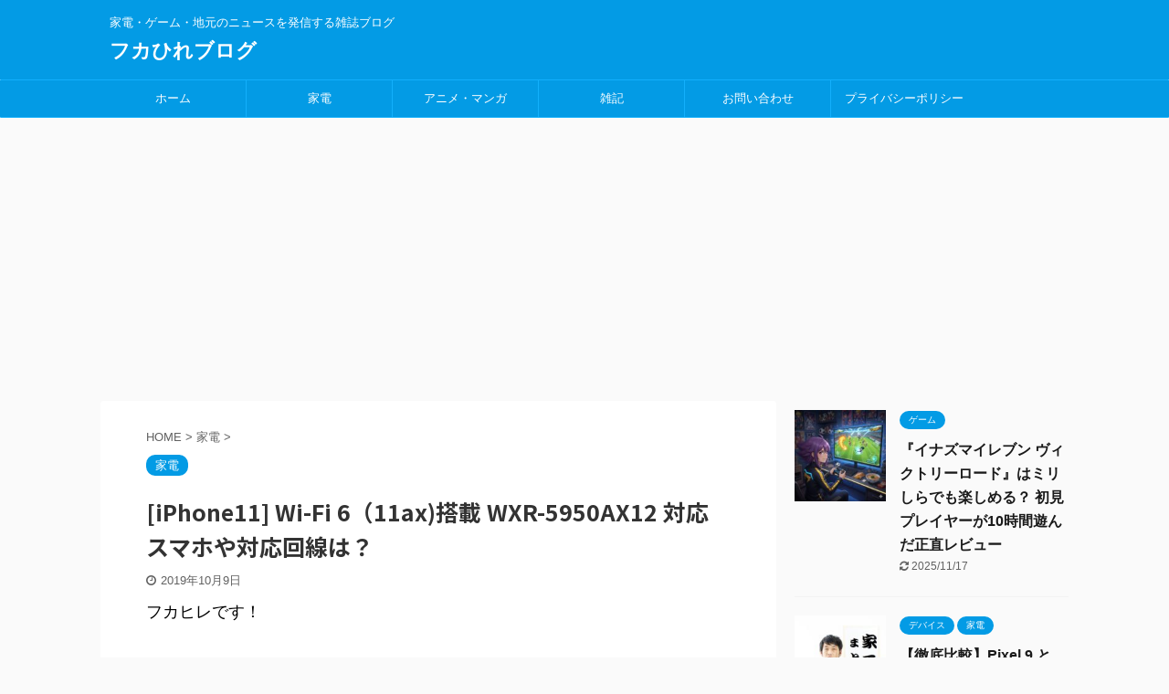

--- FILE ---
content_type: text/html; charset=UTF-8
request_url: https://kabumogura.com/2019/10/09/iphone11-wi-fi-6%EF%BC%8811ax%E6%90%AD%E8%BC%89-wxr-5950ax12-%E5%AF%BE%E5%BF%9C%E3%82%B9%E3%83%9E%E3%83%9B%E3%82%84%E5%AF%BE%E5%BF%9C%E5%9B%9E%E7%B7%9A%E3%81%AF%EF%BC%9F/
body_size: 22078
content:

<!DOCTYPE html>
<!--[if lt IE 7]>
<html class="ie6" dir="ltr" lang="ja" prefix="og: https://ogp.me/ns#"> <![endif]-->
<!--[if IE 7]>
<html class="i7" dir="ltr" lang="ja" prefix="og: https://ogp.me/ns#"> <![endif]-->
<!--[if IE 8]>
<html class="ie" dir="ltr" lang="ja" prefix="og: https://ogp.me/ns#"> <![endif]-->
<!--[if gt IE 8]><!-->
<html dir="ltr" lang="ja" prefix="og: https://ogp.me/ns#" class="">
	<!--<![endif]-->
	<head prefix="og: http://ogp.me/ns# fb: http://ogp.me/ns/fb# article: http://ogp.me/ns/article#">
		<meta charset="UTF-8" >
		<meta name="viewport" content="width=device-width,initial-scale=1.0,user-scalable=no,viewport-fit=cover">
		<meta name="format-detection" content="telephone=no" >

		
		<link rel="alternate" type="application/rss+xml" title="フカひれブログ RSS Feed" href="https://kabumogura.com/feed/" />
		<link rel="pingback" href="https://kabumogura.com/xmlrpc.php" >
		<!--[if lt IE 9]>
		<script src="https://kabumogura.com/wp-content/themes/affinger5/js/html5shiv.js"></script>
		<![endif]-->
				<script type="text/javascript">
/* <![CDATA[ */
window.JetpackScriptData = {"site":{"icon":"https://i0.wp.com/kabumogura.com/wp-content/uploads/2019/05/cropped-%E3%83%95%E3%82%AB%E3%81%B2%E3%82%8C%E3%83%96%E3%83%AD%E3%82%B0%E3%80%80%E3%83%AD%E3%82%B4%E3%80%80%E2%97%8B%E3%81%B5.png?w=64\u0026ssl=1","title":"フカひれブログ","host":"xserver","is_wpcom_platform":false}};
/* ]]> */
</script>
	<style>img:is([sizes="auto" i], [sizes^="auto," i]) { contain-intrinsic-size: 3000px 1500px }</style>
	
		<!-- All in One SEO 4.9.3 - aioseo.com -->
	<meta name="description" content="フカヒレです！ 先日発売されたiPhone11シリーズで採用されて話題になっているWi-Fi 6（11ax)" />
	<meta name="robots" content="max-image-preview:large" />
	<meta name="author" content="フカヒレ"/>
	<link rel="canonical" href="https://kabumogura.com/2019/10/09/iphone11-wi-fi-6%ef%bc%8811ax%e6%90%ad%e8%bc%89-wxr-5950ax12-%e5%af%be%e5%bf%9c%e3%82%b9%e3%83%9e%e3%83%9b%e3%82%84%e5%af%be%e5%bf%9c%e5%9b%9e%e7%b7%9a%e3%81%af%ef%bc%9f/" />
	<meta name="generator" content="All in One SEO (AIOSEO) 4.9.3" />
		<meta property="og:locale" content="ja_JP" />
		<meta property="og:site_name" content="フカひれブログ - 家電・ゲーム・地元のニュースを発信する雑誌ブログ" />
		<meta property="og:type" content="article" />
		<meta property="og:title" content="[iPhone11] Wi-Fi 6（11ax)搭載 WXR-5950AX12 対応スマホや対応回線は？ - フカひれブログ" />
		<meta property="og:description" content="フカヒレです！ 先日発売されたiPhone11シリーズで採用されて話題になっているWi-Fi 6（11ax)" />
		<meta property="og:url" content="https://kabumogura.com/2019/10/09/iphone11-wi-fi-6%ef%bc%8811ax%e6%90%ad%e8%bc%89-wxr-5950ax12-%e5%af%be%e5%bf%9c%e3%82%b9%e3%83%9e%e3%83%9b%e3%82%84%e5%af%be%e5%bf%9c%e5%9b%9e%e7%b7%9a%e3%81%af%ef%bc%9f/" />
		<meta property="article:published_time" content="2019-10-09T14:33:45+00:00" />
		<meta property="article:modified_time" content="2019-10-09T14:37:23+00:00" />
		<meta name="twitter:card" content="summary" />
		<meta name="twitter:title" content="[iPhone11] Wi-Fi 6（11ax)搭載 WXR-5950AX12 対応スマホや対応回線は？ - フカひれブログ" />
		<meta name="twitter:description" content="フカヒレです！ 先日発売されたiPhone11シリーズで採用されて話題になっているWi-Fi 6（11ax)" />
		<meta name="twitter:creator" content="@Fe3NGmlEAKg10Il" />
		<script type="application/ld+json" class="aioseo-schema">
			{"@context":"https:\/\/schema.org","@graph":[{"@type":"BlogPosting","@id":"https:\/\/kabumogura.com\/2019\/10\/09\/iphone11-wi-fi-6%ef%bc%8811ax%e6%90%ad%e8%bc%89-wxr-5950ax12-%e5%af%be%e5%bf%9c%e3%82%b9%e3%83%9e%e3%83%9b%e3%82%84%e5%af%be%e5%bf%9c%e5%9b%9e%e7%b7%9a%e3%81%af%ef%bc%9f\/#blogposting","name":"[iPhone11] Wi-Fi 6\uff0811ax)\u642d\u8f09 WXR-5950AX12 \u5bfe\u5fdc\u30b9\u30de\u30db\u3084\u5bfe\u5fdc\u56de\u7dda\u306f\uff1f - \u30d5\u30ab\u3072\u308c\u30d6\u30ed\u30b0","headline":"[iPhone11] Wi-Fi 6\uff0811ax)\u642d\u8f09  WXR-5950AX12 \u5bfe\u5fdc\u30b9\u30de\u30db\u3084\u5bfe\u5fdc\u56de\u7dda\u306f\uff1f","author":{"@id":"https:\/\/kabumogura.com\/author\/kabumogura\/#author"},"publisher":{"@id":"https:\/\/kabumogura.com\/#person"},"image":{"@type":"ImageObject","url":"https:\/\/kabumogura.com\/wp-content\/uploads\/2019\/10\/img_3260.jpg","width":640,"height":451,"caption":"\u30a4\u30f3\u30bf\u30fc\u30cd\u30c3\u30c8"},"datePublished":"2019-10-09T23:33:45+09:00","dateModified":"2019-10-09T23:37:23+09:00","inLanguage":"ja","mainEntityOfPage":{"@id":"https:\/\/kabumogura.com\/2019\/10\/09\/iphone11-wi-fi-6%ef%bc%8811ax%e6%90%ad%e8%bc%89-wxr-5950ax12-%e5%af%be%e5%bf%9c%e3%82%b9%e3%83%9e%e3%83%9b%e3%82%84%e5%af%be%e5%bf%9c%e5%9b%9e%e7%b7%9a%e3%81%af%ef%bc%9f\/#webpage"},"isPartOf":{"@id":"https:\/\/kabumogura.com\/2019\/10\/09\/iphone11-wi-fi-6%ef%bc%8811ax%e6%90%ad%e8%bc%89-wxr-5950ax12-%e5%af%be%e5%bf%9c%e3%82%b9%e3%83%9e%e3%83%9b%e3%82%84%e5%af%be%e5%bf%9c%e5%9b%9e%e7%b7%9a%e3%81%af%ef%bc%9f\/#webpage"},"articleSection":"\u5bb6\u96fb"},{"@type":"BreadcrumbList","@id":"https:\/\/kabumogura.com\/2019\/10\/09\/iphone11-wi-fi-6%ef%bc%8811ax%e6%90%ad%e8%bc%89-wxr-5950ax12-%e5%af%be%e5%bf%9c%e3%82%b9%e3%83%9e%e3%83%9b%e3%82%84%e5%af%be%e5%bf%9c%e5%9b%9e%e7%b7%9a%e3%81%af%ef%bc%9f\/#breadcrumblist","itemListElement":[{"@type":"ListItem","@id":"https:\/\/kabumogura.com#listItem","position":1,"name":"\u30db\u30fc\u30e0","item":"https:\/\/kabumogura.com","nextItem":{"@type":"ListItem","@id":"https:\/\/kabumogura.com\/category\/%e5%ae%b6%e9%9b%bb\/#listItem","name":"\u5bb6\u96fb"}},{"@type":"ListItem","@id":"https:\/\/kabumogura.com\/category\/%e5%ae%b6%e9%9b%bb\/#listItem","position":2,"name":"\u5bb6\u96fb","item":"https:\/\/kabumogura.com\/category\/%e5%ae%b6%e9%9b%bb\/","nextItem":{"@type":"ListItem","@id":"https:\/\/kabumogura.com\/2019\/10\/09\/iphone11-wi-fi-6%ef%bc%8811ax%e6%90%ad%e8%bc%89-wxr-5950ax12-%e5%af%be%e5%bf%9c%e3%82%b9%e3%83%9e%e3%83%9b%e3%82%84%e5%af%be%e5%bf%9c%e5%9b%9e%e7%b7%9a%e3%81%af%ef%bc%9f\/#listItem","name":"[iPhone11] Wi-Fi 6\uff0811ax)\u642d\u8f09  WXR-5950AX12 \u5bfe\u5fdc\u30b9\u30de\u30db\u3084\u5bfe\u5fdc\u56de\u7dda\u306f\uff1f"},"previousItem":{"@type":"ListItem","@id":"https:\/\/kabumogura.com#listItem","name":"\u30db\u30fc\u30e0"}},{"@type":"ListItem","@id":"https:\/\/kabumogura.com\/2019\/10\/09\/iphone11-wi-fi-6%ef%bc%8811ax%e6%90%ad%e8%bc%89-wxr-5950ax12-%e5%af%be%e5%bf%9c%e3%82%b9%e3%83%9e%e3%83%9b%e3%82%84%e5%af%be%e5%bf%9c%e5%9b%9e%e7%b7%9a%e3%81%af%ef%bc%9f\/#listItem","position":3,"name":"[iPhone11] Wi-Fi 6\uff0811ax)\u642d\u8f09  WXR-5950AX12 \u5bfe\u5fdc\u30b9\u30de\u30db\u3084\u5bfe\u5fdc\u56de\u7dda\u306f\uff1f","previousItem":{"@type":"ListItem","@id":"https:\/\/kabumogura.com\/category\/%e5%ae%b6%e9%9b%bb\/#listItem","name":"\u5bb6\u96fb"}}]},{"@type":"Person","@id":"https:\/\/kabumogura.com\/#person","name":"\u30d5\u30ab\u30d2\u30ec","image":{"@type":"ImageObject","@id":"https:\/\/kabumogura.com\/2019\/10\/09\/iphone11-wi-fi-6%ef%bc%8811ax%e6%90%ad%e8%bc%89-wxr-5950ax12-%e5%af%be%e5%bf%9c%e3%82%b9%e3%83%9e%e3%83%9b%e3%82%84%e5%af%be%e5%bf%9c%e5%9b%9e%e7%b7%9a%e3%81%af%ef%bc%9f\/#personImage","url":"https:\/\/secure.gravatar.com\/avatar\/7c0e551ec87060116ad795321d2c2aec585404ba45473b1084787f74e386d450?s=96&d=mm&r=g","width":96,"height":96,"caption":"\u30d5\u30ab\u30d2\u30ec"},"sameAs":["@Fe3NGmlEAKg10Il"]},{"@type":"Person","@id":"https:\/\/kabumogura.com\/author\/kabumogura\/#author","url":"https:\/\/kabumogura.com\/author\/kabumogura\/","name":"\u30d5\u30ab\u30d2\u30ec","image":{"@type":"ImageObject","@id":"https:\/\/kabumogura.com\/2019\/10\/09\/iphone11-wi-fi-6%ef%bc%8811ax%e6%90%ad%e8%bc%89-wxr-5950ax12-%e5%af%be%e5%bf%9c%e3%82%b9%e3%83%9e%e3%83%9b%e3%82%84%e5%af%be%e5%bf%9c%e5%9b%9e%e7%b7%9a%e3%81%af%ef%bc%9f\/#authorImage","url":"https:\/\/secure.gravatar.com\/avatar\/7c0e551ec87060116ad795321d2c2aec585404ba45473b1084787f74e386d450?s=96&d=mm&r=g","width":96,"height":96,"caption":"\u30d5\u30ab\u30d2\u30ec"},"sameAs":["@Fe3NGmlEAKg10Il"]},{"@type":"WebPage","@id":"https:\/\/kabumogura.com\/2019\/10\/09\/iphone11-wi-fi-6%ef%bc%8811ax%e6%90%ad%e8%bc%89-wxr-5950ax12-%e5%af%be%e5%bf%9c%e3%82%b9%e3%83%9e%e3%83%9b%e3%82%84%e5%af%be%e5%bf%9c%e5%9b%9e%e7%b7%9a%e3%81%af%ef%bc%9f\/#webpage","url":"https:\/\/kabumogura.com\/2019\/10\/09\/iphone11-wi-fi-6%ef%bc%8811ax%e6%90%ad%e8%bc%89-wxr-5950ax12-%e5%af%be%e5%bf%9c%e3%82%b9%e3%83%9e%e3%83%9b%e3%82%84%e5%af%be%e5%bf%9c%e5%9b%9e%e7%b7%9a%e3%81%af%ef%bc%9f\/","name":"[iPhone11] Wi-Fi 6\uff0811ax)\u642d\u8f09 WXR-5950AX12 \u5bfe\u5fdc\u30b9\u30de\u30db\u3084\u5bfe\u5fdc\u56de\u7dda\u306f\uff1f - \u30d5\u30ab\u3072\u308c\u30d6\u30ed\u30b0","description":"\u30d5\u30ab\u30d2\u30ec\u3067\u3059\uff01 \u5148\u65e5\u767a\u58f2\u3055\u308c\u305fiPhone11\u30b7\u30ea\u30fc\u30ba\u3067\u63a1\u7528\u3055\u308c\u3066\u8a71\u984c\u306b\u306a\u3063\u3066\u3044\u308bWi-Fi 6\uff0811ax)","inLanguage":"ja","isPartOf":{"@id":"https:\/\/kabumogura.com\/#website"},"breadcrumb":{"@id":"https:\/\/kabumogura.com\/2019\/10\/09\/iphone11-wi-fi-6%ef%bc%8811ax%e6%90%ad%e8%bc%89-wxr-5950ax12-%e5%af%be%e5%bf%9c%e3%82%b9%e3%83%9e%e3%83%9b%e3%82%84%e5%af%be%e5%bf%9c%e5%9b%9e%e7%b7%9a%e3%81%af%ef%bc%9f\/#breadcrumblist"},"author":{"@id":"https:\/\/kabumogura.com\/author\/kabumogura\/#author"},"creator":{"@id":"https:\/\/kabumogura.com\/author\/kabumogura\/#author"},"image":{"@type":"ImageObject","url":"https:\/\/kabumogura.com\/wp-content\/uploads\/2019\/10\/img_3260.jpg","@id":"https:\/\/kabumogura.com\/2019\/10\/09\/iphone11-wi-fi-6%ef%bc%8811ax%e6%90%ad%e8%bc%89-wxr-5950ax12-%e5%af%be%e5%bf%9c%e3%82%b9%e3%83%9e%e3%83%9b%e3%82%84%e5%af%be%e5%bf%9c%e5%9b%9e%e7%b7%9a%e3%81%af%ef%bc%9f\/#mainImage","width":640,"height":451,"caption":"\u30a4\u30f3\u30bf\u30fc\u30cd\u30c3\u30c8"},"primaryImageOfPage":{"@id":"https:\/\/kabumogura.com\/2019\/10\/09\/iphone11-wi-fi-6%ef%bc%8811ax%e6%90%ad%e8%bc%89-wxr-5950ax12-%e5%af%be%e5%bf%9c%e3%82%b9%e3%83%9e%e3%83%9b%e3%82%84%e5%af%be%e5%bf%9c%e5%9b%9e%e7%b7%9a%e3%81%af%ef%bc%9f\/#mainImage"},"datePublished":"2019-10-09T23:33:45+09:00","dateModified":"2019-10-09T23:37:23+09:00"},{"@type":"WebSite","@id":"https:\/\/kabumogura.com\/#website","url":"https:\/\/kabumogura.com\/","name":"\u30d5\u30ab\u3072\u308c\u30d6\u30ed\u30b0","description":"\u5bb6\u96fb\u30fb\u30b2\u30fc\u30e0\u30fb\u5730\u5143\u306e\u30cb\u30e5\u30fc\u30b9\u3092\u767a\u4fe1\u3059\u308b\u96d1\u8a8c\u30d6\u30ed\u30b0","inLanguage":"ja","publisher":{"@id":"https:\/\/kabumogura.com\/#person"}}]}
		</script>
		<!-- All in One SEO -->

<title>[iPhone11] Wi-Fi 6（11ax)搭載 WXR-5950AX12 対応スマホや対応回線は？ - フカひれブログ</title>
<link rel='dns-prefetch' href='//ajax.googleapis.com' />
<link rel='dns-prefetch' href='//stats.wp.com' />
		<!-- This site uses the Google Analytics by MonsterInsights plugin v9.6.1 - Using Analytics tracking - https://www.monsterinsights.com/ -->
		<!-- Note: MonsterInsights is not currently configured on this site. The site owner needs to authenticate with Google Analytics in the MonsterInsights settings panel. -->
					<!-- No tracking code set -->
				<!-- / Google Analytics by MonsterInsights -->
		<script type="text/javascript">
/* <![CDATA[ */
window._wpemojiSettings = {"baseUrl":"https:\/\/s.w.org\/images\/core\/emoji\/16.0.1\/72x72\/","ext":".png","svgUrl":"https:\/\/s.w.org\/images\/core\/emoji\/16.0.1\/svg\/","svgExt":".svg","source":{"concatemoji":"https:\/\/kabumogura.com\/wp-includes\/js\/wp-emoji-release.min.js?ver=6.8.2"}};
/*! This file is auto-generated */
!function(s,n){var o,i,e;function c(e){try{var t={supportTests:e,timestamp:(new Date).valueOf()};sessionStorage.setItem(o,JSON.stringify(t))}catch(e){}}function p(e,t,n){e.clearRect(0,0,e.canvas.width,e.canvas.height),e.fillText(t,0,0);var t=new Uint32Array(e.getImageData(0,0,e.canvas.width,e.canvas.height).data),a=(e.clearRect(0,0,e.canvas.width,e.canvas.height),e.fillText(n,0,0),new Uint32Array(e.getImageData(0,0,e.canvas.width,e.canvas.height).data));return t.every(function(e,t){return e===a[t]})}function u(e,t){e.clearRect(0,0,e.canvas.width,e.canvas.height),e.fillText(t,0,0);for(var n=e.getImageData(16,16,1,1),a=0;a<n.data.length;a++)if(0!==n.data[a])return!1;return!0}function f(e,t,n,a){switch(t){case"flag":return n(e,"\ud83c\udff3\ufe0f\u200d\u26a7\ufe0f","\ud83c\udff3\ufe0f\u200b\u26a7\ufe0f")?!1:!n(e,"\ud83c\udde8\ud83c\uddf6","\ud83c\udde8\u200b\ud83c\uddf6")&&!n(e,"\ud83c\udff4\udb40\udc67\udb40\udc62\udb40\udc65\udb40\udc6e\udb40\udc67\udb40\udc7f","\ud83c\udff4\u200b\udb40\udc67\u200b\udb40\udc62\u200b\udb40\udc65\u200b\udb40\udc6e\u200b\udb40\udc67\u200b\udb40\udc7f");case"emoji":return!a(e,"\ud83e\udedf")}return!1}function g(e,t,n,a){var r="undefined"!=typeof WorkerGlobalScope&&self instanceof WorkerGlobalScope?new OffscreenCanvas(300,150):s.createElement("canvas"),o=r.getContext("2d",{willReadFrequently:!0}),i=(o.textBaseline="top",o.font="600 32px Arial",{});return e.forEach(function(e){i[e]=t(o,e,n,a)}),i}function t(e){var t=s.createElement("script");t.src=e,t.defer=!0,s.head.appendChild(t)}"undefined"!=typeof Promise&&(o="wpEmojiSettingsSupports",i=["flag","emoji"],n.supports={everything:!0,everythingExceptFlag:!0},e=new Promise(function(e){s.addEventListener("DOMContentLoaded",e,{once:!0})}),new Promise(function(t){var n=function(){try{var e=JSON.parse(sessionStorage.getItem(o));if("object"==typeof e&&"number"==typeof e.timestamp&&(new Date).valueOf()<e.timestamp+604800&&"object"==typeof e.supportTests)return e.supportTests}catch(e){}return null}();if(!n){if("undefined"!=typeof Worker&&"undefined"!=typeof OffscreenCanvas&&"undefined"!=typeof URL&&URL.createObjectURL&&"undefined"!=typeof Blob)try{var e="postMessage("+g.toString()+"("+[JSON.stringify(i),f.toString(),p.toString(),u.toString()].join(",")+"));",a=new Blob([e],{type:"text/javascript"}),r=new Worker(URL.createObjectURL(a),{name:"wpTestEmojiSupports"});return void(r.onmessage=function(e){c(n=e.data),r.terminate(),t(n)})}catch(e){}c(n=g(i,f,p,u))}t(n)}).then(function(e){for(var t in e)n.supports[t]=e[t],n.supports.everything=n.supports.everything&&n.supports[t],"flag"!==t&&(n.supports.everythingExceptFlag=n.supports.everythingExceptFlag&&n.supports[t]);n.supports.everythingExceptFlag=n.supports.everythingExceptFlag&&!n.supports.flag,n.DOMReady=!1,n.readyCallback=function(){n.DOMReady=!0}}).then(function(){return e}).then(function(){var e;n.supports.everything||(n.readyCallback(),(e=n.source||{}).concatemoji?t(e.concatemoji):e.wpemoji&&e.twemoji&&(t(e.twemoji),t(e.wpemoji)))}))}((window,document),window._wpemojiSettings);
/* ]]> */
</script>
<link rel='stylesheet' id='jetpack_related-posts-css' href='https://kabumogura.com/wp-content/plugins/jetpack/modules/related-posts/related-posts.css?ver=20240116' type='text/css' media='all' />
<style id='wp-emoji-styles-inline-css' type='text/css'>

	img.wp-smiley, img.emoji {
		display: inline !important;
		border: none !important;
		box-shadow: none !important;
		height: 1em !important;
		width: 1em !important;
		margin: 0 0.07em !important;
		vertical-align: -0.1em !important;
		background: none !important;
		padding: 0 !important;
	}
</style>
<link rel='stylesheet' id='wp-block-library-css' href='https://kabumogura.com/wp-includes/css/dist/block-library/style.min.css?ver=6.8.2' type='text/css' media='all' />
<style id='classic-theme-styles-inline-css' type='text/css'>
/*! This file is auto-generated */
.wp-block-button__link{color:#fff;background-color:#32373c;border-radius:9999px;box-shadow:none;text-decoration:none;padding:calc(.667em + 2px) calc(1.333em + 2px);font-size:1.125em}.wp-block-file__button{background:#32373c;color:#fff;text-decoration:none}
</style>
<link rel='stylesheet' id='aioseo/css/src/vue/standalone/blocks/table-of-contents/global.scss-css' href='https://kabumogura.com/wp-content/plugins/all-in-one-seo-pack/dist/Lite/assets/css/table-of-contents/global.e90f6d47.css?ver=4.9.3' type='text/css' media='all' />
<link rel='stylesheet' id='mediaelement-css' href='https://kabumogura.com/wp-includes/js/mediaelement/mediaelementplayer-legacy.min.css?ver=4.2.17' type='text/css' media='all' />
<link rel='stylesheet' id='wp-mediaelement-css' href='https://kabumogura.com/wp-includes/js/mediaelement/wp-mediaelement.min.css?ver=6.8.2' type='text/css' media='all' />
<style id='jetpack-sharing-buttons-style-inline-css' type='text/css'>
.jetpack-sharing-buttons__services-list{display:flex;flex-direction:row;flex-wrap:wrap;gap:0;list-style-type:none;margin:5px;padding:0}.jetpack-sharing-buttons__services-list.has-small-icon-size{font-size:12px}.jetpack-sharing-buttons__services-list.has-normal-icon-size{font-size:16px}.jetpack-sharing-buttons__services-list.has-large-icon-size{font-size:24px}.jetpack-sharing-buttons__services-list.has-huge-icon-size{font-size:36px}@media print{.jetpack-sharing-buttons__services-list{display:none!important}}.editor-styles-wrapper .wp-block-jetpack-sharing-buttons{gap:0;padding-inline-start:0}ul.jetpack-sharing-buttons__services-list.has-background{padding:1.25em 2.375em}
</style>
<style id='global-styles-inline-css' type='text/css'>
:root{--wp--preset--aspect-ratio--square: 1;--wp--preset--aspect-ratio--4-3: 4/3;--wp--preset--aspect-ratio--3-4: 3/4;--wp--preset--aspect-ratio--3-2: 3/2;--wp--preset--aspect-ratio--2-3: 2/3;--wp--preset--aspect-ratio--16-9: 16/9;--wp--preset--aspect-ratio--9-16: 9/16;--wp--preset--color--black: #000000;--wp--preset--color--cyan-bluish-gray: #abb8c3;--wp--preset--color--white: #ffffff;--wp--preset--color--pale-pink: #f78da7;--wp--preset--color--vivid-red: #cf2e2e;--wp--preset--color--luminous-vivid-orange: #ff6900;--wp--preset--color--luminous-vivid-amber: #fcb900;--wp--preset--color--light-green-cyan: #7bdcb5;--wp--preset--color--vivid-green-cyan: #00d084;--wp--preset--color--pale-cyan-blue: #8ed1fc;--wp--preset--color--vivid-cyan-blue: #0693e3;--wp--preset--color--vivid-purple: #9b51e0;--wp--preset--color--soft-red: #e6514c;--wp--preset--color--light-grayish-red: #fdebee;--wp--preset--color--vivid-yellow: #ffc107;--wp--preset--color--very-pale-yellow: #fffde7;--wp--preset--color--very-light-gray: #fafafa;--wp--preset--color--very-dark-gray: #313131;--wp--preset--color--original-color-a: #43a047;--wp--preset--color--original-color-b: #795548;--wp--preset--color--original-color-c: #ec407a;--wp--preset--color--original-color-d: #9e9d24;--wp--preset--gradient--vivid-cyan-blue-to-vivid-purple: linear-gradient(135deg,rgba(6,147,227,1) 0%,rgb(155,81,224) 100%);--wp--preset--gradient--light-green-cyan-to-vivid-green-cyan: linear-gradient(135deg,rgb(122,220,180) 0%,rgb(0,208,130) 100%);--wp--preset--gradient--luminous-vivid-amber-to-luminous-vivid-orange: linear-gradient(135deg,rgba(252,185,0,1) 0%,rgba(255,105,0,1) 100%);--wp--preset--gradient--luminous-vivid-orange-to-vivid-red: linear-gradient(135deg,rgba(255,105,0,1) 0%,rgb(207,46,46) 100%);--wp--preset--gradient--very-light-gray-to-cyan-bluish-gray: linear-gradient(135deg,rgb(238,238,238) 0%,rgb(169,184,195) 100%);--wp--preset--gradient--cool-to-warm-spectrum: linear-gradient(135deg,rgb(74,234,220) 0%,rgb(151,120,209) 20%,rgb(207,42,186) 40%,rgb(238,44,130) 60%,rgb(251,105,98) 80%,rgb(254,248,76) 100%);--wp--preset--gradient--blush-light-purple: linear-gradient(135deg,rgb(255,206,236) 0%,rgb(152,150,240) 100%);--wp--preset--gradient--blush-bordeaux: linear-gradient(135deg,rgb(254,205,165) 0%,rgb(254,45,45) 50%,rgb(107,0,62) 100%);--wp--preset--gradient--luminous-dusk: linear-gradient(135deg,rgb(255,203,112) 0%,rgb(199,81,192) 50%,rgb(65,88,208) 100%);--wp--preset--gradient--pale-ocean: linear-gradient(135deg,rgb(255,245,203) 0%,rgb(182,227,212) 50%,rgb(51,167,181) 100%);--wp--preset--gradient--electric-grass: linear-gradient(135deg,rgb(202,248,128) 0%,rgb(113,206,126) 100%);--wp--preset--gradient--midnight: linear-gradient(135deg,rgb(2,3,129) 0%,rgb(40,116,252) 100%);--wp--preset--font-size--small: 13px;--wp--preset--font-size--medium: 20px;--wp--preset--font-size--large: 36px;--wp--preset--font-size--x-large: 42px;--wp--preset--spacing--20: 0.44rem;--wp--preset--spacing--30: 0.67rem;--wp--preset--spacing--40: 1rem;--wp--preset--spacing--50: 1.5rem;--wp--preset--spacing--60: 2.25rem;--wp--preset--spacing--70: 3.38rem;--wp--preset--spacing--80: 5.06rem;--wp--preset--shadow--natural: 6px 6px 9px rgba(0, 0, 0, 0.2);--wp--preset--shadow--deep: 12px 12px 50px rgba(0, 0, 0, 0.4);--wp--preset--shadow--sharp: 6px 6px 0px rgba(0, 0, 0, 0.2);--wp--preset--shadow--outlined: 6px 6px 0px -3px rgba(255, 255, 255, 1), 6px 6px rgba(0, 0, 0, 1);--wp--preset--shadow--crisp: 6px 6px 0px rgba(0, 0, 0, 1);}:where(.is-layout-flex){gap: 0.5em;}:where(.is-layout-grid){gap: 0.5em;}body .is-layout-flex{display: flex;}.is-layout-flex{flex-wrap: wrap;align-items: center;}.is-layout-flex > :is(*, div){margin: 0;}body .is-layout-grid{display: grid;}.is-layout-grid > :is(*, div){margin: 0;}:where(.wp-block-columns.is-layout-flex){gap: 2em;}:where(.wp-block-columns.is-layout-grid){gap: 2em;}:where(.wp-block-post-template.is-layout-flex){gap: 1.25em;}:where(.wp-block-post-template.is-layout-grid){gap: 1.25em;}.has-black-color{color: var(--wp--preset--color--black) !important;}.has-cyan-bluish-gray-color{color: var(--wp--preset--color--cyan-bluish-gray) !important;}.has-white-color{color: var(--wp--preset--color--white) !important;}.has-pale-pink-color{color: var(--wp--preset--color--pale-pink) !important;}.has-vivid-red-color{color: var(--wp--preset--color--vivid-red) !important;}.has-luminous-vivid-orange-color{color: var(--wp--preset--color--luminous-vivid-orange) !important;}.has-luminous-vivid-amber-color{color: var(--wp--preset--color--luminous-vivid-amber) !important;}.has-light-green-cyan-color{color: var(--wp--preset--color--light-green-cyan) !important;}.has-vivid-green-cyan-color{color: var(--wp--preset--color--vivid-green-cyan) !important;}.has-pale-cyan-blue-color{color: var(--wp--preset--color--pale-cyan-blue) !important;}.has-vivid-cyan-blue-color{color: var(--wp--preset--color--vivid-cyan-blue) !important;}.has-vivid-purple-color{color: var(--wp--preset--color--vivid-purple) !important;}.has-black-background-color{background-color: var(--wp--preset--color--black) !important;}.has-cyan-bluish-gray-background-color{background-color: var(--wp--preset--color--cyan-bluish-gray) !important;}.has-white-background-color{background-color: var(--wp--preset--color--white) !important;}.has-pale-pink-background-color{background-color: var(--wp--preset--color--pale-pink) !important;}.has-vivid-red-background-color{background-color: var(--wp--preset--color--vivid-red) !important;}.has-luminous-vivid-orange-background-color{background-color: var(--wp--preset--color--luminous-vivid-orange) !important;}.has-luminous-vivid-amber-background-color{background-color: var(--wp--preset--color--luminous-vivid-amber) !important;}.has-light-green-cyan-background-color{background-color: var(--wp--preset--color--light-green-cyan) !important;}.has-vivid-green-cyan-background-color{background-color: var(--wp--preset--color--vivid-green-cyan) !important;}.has-pale-cyan-blue-background-color{background-color: var(--wp--preset--color--pale-cyan-blue) !important;}.has-vivid-cyan-blue-background-color{background-color: var(--wp--preset--color--vivid-cyan-blue) !important;}.has-vivid-purple-background-color{background-color: var(--wp--preset--color--vivid-purple) !important;}.has-black-border-color{border-color: var(--wp--preset--color--black) !important;}.has-cyan-bluish-gray-border-color{border-color: var(--wp--preset--color--cyan-bluish-gray) !important;}.has-white-border-color{border-color: var(--wp--preset--color--white) !important;}.has-pale-pink-border-color{border-color: var(--wp--preset--color--pale-pink) !important;}.has-vivid-red-border-color{border-color: var(--wp--preset--color--vivid-red) !important;}.has-luminous-vivid-orange-border-color{border-color: var(--wp--preset--color--luminous-vivid-orange) !important;}.has-luminous-vivid-amber-border-color{border-color: var(--wp--preset--color--luminous-vivid-amber) !important;}.has-light-green-cyan-border-color{border-color: var(--wp--preset--color--light-green-cyan) !important;}.has-vivid-green-cyan-border-color{border-color: var(--wp--preset--color--vivid-green-cyan) !important;}.has-pale-cyan-blue-border-color{border-color: var(--wp--preset--color--pale-cyan-blue) !important;}.has-vivid-cyan-blue-border-color{border-color: var(--wp--preset--color--vivid-cyan-blue) !important;}.has-vivid-purple-border-color{border-color: var(--wp--preset--color--vivid-purple) !important;}.has-vivid-cyan-blue-to-vivid-purple-gradient-background{background: var(--wp--preset--gradient--vivid-cyan-blue-to-vivid-purple) !important;}.has-light-green-cyan-to-vivid-green-cyan-gradient-background{background: var(--wp--preset--gradient--light-green-cyan-to-vivid-green-cyan) !important;}.has-luminous-vivid-amber-to-luminous-vivid-orange-gradient-background{background: var(--wp--preset--gradient--luminous-vivid-amber-to-luminous-vivid-orange) !important;}.has-luminous-vivid-orange-to-vivid-red-gradient-background{background: var(--wp--preset--gradient--luminous-vivid-orange-to-vivid-red) !important;}.has-very-light-gray-to-cyan-bluish-gray-gradient-background{background: var(--wp--preset--gradient--very-light-gray-to-cyan-bluish-gray) !important;}.has-cool-to-warm-spectrum-gradient-background{background: var(--wp--preset--gradient--cool-to-warm-spectrum) !important;}.has-blush-light-purple-gradient-background{background: var(--wp--preset--gradient--blush-light-purple) !important;}.has-blush-bordeaux-gradient-background{background: var(--wp--preset--gradient--blush-bordeaux) !important;}.has-luminous-dusk-gradient-background{background: var(--wp--preset--gradient--luminous-dusk) !important;}.has-pale-ocean-gradient-background{background: var(--wp--preset--gradient--pale-ocean) !important;}.has-electric-grass-gradient-background{background: var(--wp--preset--gradient--electric-grass) !important;}.has-midnight-gradient-background{background: var(--wp--preset--gradient--midnight) !important;}.has-small-font-size{font-size: var(--wp--preset--font-size--small) !important;}.has-medium-font-size{font-size: var(--wp--preset--font-size--medium) !important;}.has-large-font-size{font-size: var(--wp--preset--font-size--large) !important;}.has-x-large-font-size{font-size: var(--wp--preset--font-size--x-large) !important;}
:where(.wp-block-post-template.is-layout-flex){gap: 1.25em;}:where(.wp-block-post-template.is-layout-grid){gap: 1.25em;}
:where(.wp-block-columns.is-layout-flex){gap: 2em;}:where(.wp-block-columns.is-layout-grid){gap: 2em;}
:root :where(.wp-block-pullquote){font-size: 1.5em;line-height: 1.6;}
</style>
<link rel='stylesheet' id='contact-form-7-css' href='https://kabumogura.com/wp-content/plugins/contact-form-7/includes/css/styles.css?ver=6.1.4' type='text/css' media='all' />
<link rel='stylesheet' id='pz-linkcard-css-css' href='//kabumogura.com/wp-content/uploads/pz-linkcard/style/style.min.css?ver=2.5.6.5.2' type='text/css' media='all' />
<link rel='stylesheet' id='toc-screen-css' href='https://kabumogura.com/wp-content/plugins/table-of-contents-plus/screen.min.css?ver=2411.1' type='text/css' media='all' />
<link rel='stylesheet' id='normalize-css' href='https://kabumogura.com/wp-content/themes/affinger5/css/normalize.css?ver=1.5.9' type='text/css' media='all' />
<link rel='stylesheet' id='font-awesome-css' href='https://kabumogura.com/wp-content/themes/affinger5/css/fontawesome/css/font-awesome.min.css?ver=4.7.0' type='text/css' media='all' />
<link rel='stylesheet' id='font-awesome-animation-css' href='https://kabumogura.com/wp-content/themes/affinger5/css/fontawesome/css/font-awesome-animation.min.css?ver=6.8.2' type='text/css' media='all' />
<link rel='stylesheet' id='st_svg-css' href='https://kabumogura.com/wp-content/themes/affinger5/st_svg/style.css?ver=6.8.2' type='text/css' media='all' />
<link rel='stylesheet' id='slick-css' href='https://kabumogura.com/wp-content/themes/affinger5/vendor/slick/slick.css?ver=1.8.0' type='text/css' media='all' />
<link rel='stylesheet' id='slick-theme-css' href='https://kabumogura.com/wp-content/themes/affinger5/vendor/slick/slick-theme.css?ver=1.8.0' type='text/css' media='all' />
<link rel='stylesheet' id='fonts-googleapis-notosansjp-css' href='//fonts.googleapis.com/css?family=Noto+Sans+JP%3A400%2C700&#038;display=swap&#038;subset=japanese&#038;ver=6.8.2' type='text/css' media='all' />
<link rel='stylesheet' id='style-css' href='https://kabumogura.com/wp-content/themes/affinger5/style.css?ver=6.8.2' type='text/css' media='all' />
<link rel='stylesheet' id='child-style-css' href='https://kabumogura.com/wp-content/themes/affinger5-child/style.css?ver=6.8.2' type='text/css' media='all' />
<link rel='stylesheet' id='single-css' href='https://kabumogura.com/wp-content/themes/affinger5/st-rankcss.php' type='text/css' media='all' />
<link rel='stylesheet' id='st-themecss-css' href='https://kabumogura.com/wp-content/themes/affinger5/st-themecss-loader.php?ver=6.8.2' type='text/css' media='all' />
<script type="text/javascript" id="jetpack_related-posts-js-extra">
/* <![CDATA[ */
var related_posts_js_options = {"post_heading":"h4"};
/* ]]> */
</script>
<script type="text/javascript" src="https://kabumogura.com/wp-content/plugins/jetpack/_inc/build/related-posts/related-posts.min.js?ver=20240116" id="jetpack_related-posts-js"></script>
<script type="text/javascript" src="//ajax.googleapis.com/ajax/libs/jquery/1.11.3/jquery.min.js?ver=1.11.3" id="jquery-js"></script>
<link rel="https://api.w.org/" href="https://kabumogura.com/wp-json/" /><link rel="alternate" title="JSON" type="application/json" href="https://kabumogura.com/wp-json/wp/v2/posts/688" /><link rel='shortlink' href='https://kabumogura.com/?p=688' />
<link rel="alternate" title="oEmbed (JSON)" type="application/json+oembed" href="https://kabumogura.com/wp-json/oembed/1.0/embed?url=https%3A%2F%2Fkabumogura.com%2F2019%2F10%2F09%2Fiphone11-wi-fi-6%25ef%25bc%258811ax%25e6%2590%25ad%25e8%25bc%2589-wxr-5950ax12-%25e5%25af%25be%25e5%25bf%259c%25e3%2582%25b9%25e3%2583%259e%25e3%2583%259b%25e3%2582%2584%25e5%25af%25be%25e5%25bf%259c%25e5%259b%259e%25e7%25b7%259a%25e3%2581%25af%25ef%25bc%259f%2F" />
<link rel="alternate" title="oEmbed (XML)" type="text/xml+oembed" href="https://kabumogura.com/wp-json/oembed/1.0/embed?url=https%3A%2F%2Fkabumogura.com%2F2019%2F10%2F09%2Fiphone11-wi-fi-6%25ef%25bc%258811ax%25e6%2590%25ad%25e8%25bc%2589-wxr-5950ax12-%25e5%25af%25be%25e5%25bf%259c%25e3%2582%25b9%25e3%2583%259e%25e3%2583%259b%25e3%2582%2584%25e5%25af%25be%25e5%25bf%259c%25e5%259b%259e%25e7%25b7%259a%25e3%2581%25af%25ef%25bc%259f%2F&#038;format=xml" />
	<style>img#wpstats{display:none}</style>
		<meta name="robots" content="index, follow" />
<meta name="thumbnail" content="https://kabumogura.com/wp-content/uploads/2019/10/img_3260.jpg">
<script data-ad-client="ca-pub-3214366696345720" async src="https://pagead2.googlesyndication.com/pagead/js/adsbygoogle.js"></script>
<link rel="canonical" href="https://kabumogura.com/2019/10/09/iphone11-wi-fi-6%ef%bc%8811ax%e6%90%ad%e8%bc%89-wxr-5950ax12-%e5%af%be%e5%bf%9c%e3%82%b9%e3%83%9e%e3%83%9b%e3%82%84%e5%af%be%e5%bf%9c%e5%9b%9e%e7%b7%9a%e3%81%af%ef%bc%9f/" />
<link rel="icon" href="https://kabumogura.com/wp-content/uploads/2019/05/cropped-フカひれブログ　ロゴ　○ふ-32x32.png" sizes="32x32" />
<link rel="icon" href="https://kabumogura.com/wp-content/uploads/2019/05/cropped-フカひれブログ　ロゴ　○ふ-192x192.png" sizes="192x192" />
<link rel="apple-touch-icon" href="https://kabumogura.com/wp-content/uploads/2019/05/cropped-フカひれブログ　ロゴ　○ふ-180x180.png" />
<meta name="msapplication-TileImage" content="https://kabumogura.com/wp-content/uploads/2019/05/cropped-フカひれブログ　ロゴ　○ふ-270x270.png" />
			<script>
		(function (i, s, o, g, r, a, m) {
			i['GoogleAnalyticsObject'] = r;
			i[r] = i[r] || function () {
					(i[r].q = i[r].q || []).push(arguments)
				}, i[r].l = 1 * new Date();
			a = s.createElement(o),
				m = s.getElementsByTagName(o)[0];
			a.async = 1;
			a.src = g;
			m.parentNode.insertBefore(a, m)
		})(window, document, 'script', '//www.google-analytics.com/analytics.js', 'ga');

		ga('create', 'UA-139946378-2', 'auto');
		ga('send', 'pageview');

	</script>
				<!-- OGP -->
	
						<meta name="twitter:card" content="summary">
				<meta name="twitter:site" content="@Fe3NGmlEAKg10Il">
		<meta name="twitter:title" content="[iPhone11] Wi-Fi 6（11ax)搭載  WXR-5950AX12 対応スマホや対応回線は？">
		<meta name="twitter:description" content="フカヒレです！先日発売されたiPhone11シリーズで採用されて話題になっているWi-Fi 6（11ax) 規格ですが、この次世代Wi-Fi環境を利用するためにはどのような機器が必要なのかを紹介してい">
		<meta name="twitter:image" content="https://kabumogura.com/wp-content/uploads/2019/10/img_3260.jpg">
		<!-- /OGP -->
		


<script>
jQuery(function(){
    jQuery('.st-btn-open').click(function(){
        jQuery(this).next('.st-slidebox').stop(true, true).slideToggle();
    });
});
</script>
	<script>
		jQuery(function(){
		jQuery('.post h2 , .h2modoki').wrapInner('<span class="st-dash-design"></span>');
		}) 
	</script>

<script>
	jQuery(function(){
		jQuery("#toc_container:not(:has(ul ul))").addClass("only-toc");
		jQuery(".st-ac-box ul:has(.cat-item)").each(function(){
			jQuery(this).addClass("st-ac-cat");
		});
	});
</script>

<script>
	jQuery(function(){
						jQuery('.st-star').parent('.rankh4').css('padding-bottom','5px'); // スターがある場合のランキング見出し調整
	});
</script>

			</head>
	<body class="wp-singular post-template-default single single-post postid-688 single-format-standard wp-theme-affinger5 wp-child-theme-affinger5-child not-front-page" >
				<div id="st-ami">
				<div id="wrapper" class="">
				<div id="wrapper-in">
					<header id="">
						<div id="headbox-bg">
							<div class="clearfix" id="headbox">
										<nav id="s-navi" class="pcnone">
			<dl class="acordion">
				<dt class="trigger">
					<p class="acordion_button"><span class="op has-text"><i class="fa st-svg-menu_thin"></i></span></p>
					
								<!-- 追加メニュー -->
								
								<!-- 追加メニュー2 -->
								
									</dt>

				<dd class="acordion_tree">
					<div class="acordion_tree_content">

						

														<div class="menu-%e3%83%a1%e3%82%a4%e3%83%b3%e3%83%a1%e3%83%8b%e3%83%a5%e3%83%bc-container"><ul id="menu-%e3%83%a1%e3%82%a4%e3%83%b3%e3%83%a1%e3%83%8b%e3%83%a5%e3%83%bc" class="menu"><li id="menu-item-152" class="menu-item menu-item-type-custom menu-item-object-custom menu-item-home menu-item-152"><a href="https://kabumogura.com"><span class="menu-item-label">ホーム</span></a></li>
<li id="menu-item-479" class="menu-item menu-item-type-taxonomy menu-item-object-category current-post-ancestor current-menu-parent current-post-parent menu-item-has-children menu-item-479"><a href="https://kabumogura.com/category/%e5%ae%b6%e9%9b%bb/"><span class="menu-item-label">家電</span></a>
<ul class="sub-menu">
	<li id="menu-item-669" class="menu-item menu-item-type-taxonomy menu-item-object-category menu-item-669"><a href="https://kabumogura.com/category/%e5%ae%b6%e9%9b%bb/%e7%90%86%e7%be%8e%e5%ae%b9%e5%93%81/"><span class="menu-item-label">理美容品</span></a></li>
	<li id="menu-item-668" class="menu-item menu-item-type-taxonomy menu-item-object-category menu-item-668"><a href="https://kabumogura.com/category/%e5%ae%b6%e9%9b%bb/%e5%ad%a3%e7%af%80%e5%95%86%e5%93%81/"><span class="menu-item-label">季節商品</span></a></li>
	<li id="menu-item-666" class="menu-item menu-item-type-taxonomy menu-item-object-category menu-item-666"><a href="https://kabumogura.com/category/%e5%ae%b6%e9%9b%bb/%e6%b6%b2%e6%99%b6%e3%83%86%e3%83%ac%e3%83%93/"><span class="menu-item-label">液晶テレビ</span></a></li>
</ul>
</li>
<li id="menu-item-257" class="menu-item menu-item-type-taxonomy menu-item-object-category menu-item-257"><a href="https://kabumogura.com/category/%e3%82%a2%e3%83%8b%e3%83%a1%e3%83%bb%e3%83%9e%e3%83%b3%e3%82%ac/"><span class="menu-item-label">アニメ・マンガ</span></a></li>
<li id="menu-item-256" class="menu-item menu-item-type-taxonomy menu-item-object-category menu-item-has-children menu-item-256"><a href="https://kabumogura.com/category/%e9%9b%91%e8%a8%98/"><span class="menu-item-label">雑記</span></a>
<ul class="sub-menu">
	<li id="menu-item-259" class="menu-item menu-item-type-taxonomy menu-item-object-category menu-item-259"><a href="https://kabumogura.com/category/%e9%9b%91%e8%a8%98/"><span class="menu-item-label">雑記</span></a></li>
	<li id="menu-item-253" class="menu-item menu-item-type-taxonomy menu-item-object-category menu-item-253"><a href="https://kabumogura.com/category/%e6%a0%aa%e3%81%ae%e8%a9%b1/"><span class="menu-item-label">株の話</span></a></li>
	<li id="menu-item-254" class="menu-item menu-item-type-taxonomy menu-item-object-category menu-item-254"><a href="https://kabumogura.com/category/ir%e6%83%85%e5%a0%b1/"><span class="menu-item-label">IR情報</span></a></li>
</ul>
</li>
<li id="menu-item-236" class="menu-item menu-item-type-post_type menu-item-object-page menu-item-236"><a href="https://kabumogura.com/%e3%81%8a%e5%95%8f%e3%81%84%e5%90%88%e3%82%8f%e3%81%9b/"><span class="menu-item-label">お問い合わせ</span></a></li>
<li id="menu-item-241" class="menu-item menu-item-type-post_type menu-item-object-page menu-item-privacy-policy menu-item-241"><a rel="privacy-policy" href="https://kabumogura.com/%e3%83%97%e3%83%a9%e3%82%a4%e3%83%90%e3%82%b7%e3%83%bc%e3%83%9d%e3%83%aa%e3%82%b7%e3%83%bc-2/"><span class="menu-item-label">プライバシーポリシー</span></a></li>
</ul></div>							<div class="clear"></div>

						
					</div>
				</dd>
			</dl>
		</nav>
										<div id="header-l">
										
            
			
				<!-- キャプション -->
				                
					              		 	 <p class="descr sitenametop">
               		     	家電・ゲーム・地元のニュースを発信する雑誌ブログ               			 </p>
					                    
				                
				<!-- ロゴ又はブログ名 -->
				              		  <p class="sitename"><a href="https://kabumogura.com/">
                  		                      		    フカひれブログ                   		               		  </a></p>
            					<!-- ロゴ又はブログ名ここまで -->

			    
		
    									</div><!-- /#header-l -->
								<div id="header-r" class="smanone">
									
								</div><!-- /#header-r -->
							</div><!-- /#headbox-bg -->
						</div><!-- /#headbox clearfix -->

						
						
						
						
											
	<div id="gazou-wide">
							<div id="st-menubox">
			<div id="st-menuwide">
				<nav class="smanone clearfix"><ul id="menu-%e3%83%a1%e3%82%a4%e3%83%b3%e3%83%a1%e3%83%8b%e3%83%a5%e3%83%bc-1" class="menu"><li class="menu-item menu-item-type-custom menu-item-object-custom menu-item-home menu-item-152"><a href="https://kabumogura.com">ホーム</a></li>
<li class="menu-item menu-item-type-taxonomy menu-item-object-category current-post-ancestor current-menu-parent current-post-parent menu-item-has-children menu-item-479"><a href="https://kabumogura.com/category/%e5%ae%b6%e9%9b%bb/">家電</a>
<ul class="sub-menu">
	<li class="menu-item menu-item-type-taxonomy menu-item-object-category menu-item-669"><a href="https://kabumogura.com/category/%e5%ae%b6%e9%9b%bb/%e7%90%86%e7%be%8e%e5%ae%b9%e5%93%81/">理美容品</a></li>
	<li class="menu-item menu-item-type-taxonomy menu-item-object-category menu-item-668"><a href="https://kabumogura.com/category/%e5%ae%b6%e9%9b%bb/%e5%ad%a3%e7%af%80%e5%95%86%e5%93%81/">季節商品</a></li>
	<li class="menu-item menu-item-type-taxonomy menu-item-object-category menu-item-666"><a href="https://kabumogura.com/category/%e5%ae%b6%e9%9b%bb/%e6%b6%b2%e6%99%b6%e3%83%86%e3%83%ac%e3%83%93/">液晶テレビ</a></li>
</ul>
</li>
<li class="menu-item menu-item-type-taxonomy menu-item-object-category menu-item-257"><a href="https://kabumogura.com/category/%e3%82%a2%e3%83%8b%e3%83%a1%e3%83%bb%e3%83%9e%e3%83%b3%e3%82%ac/">アニメ・マンガ</a></li>
<li class="menu-item menu-item-type-taxonomy menu-item-object-category menu-item-has-children menu-item-256"><a href="https://kabumogura.com/category/%e9%9b%91%e8%a8%98/">雑記</a>
<ul class="sub-menu">
	<li class="menu-item menu-item-type-taxonomy menu-item-object-category menu-item-259"><a href="https://kabumogura.com/category/%e9%9b%91%e8%a8%98/">雑記</a></li>
	<li class="menu-item menu-item-type-taxonomy menu-item-object-category menu-item-253"><a href="https://kabumogura.com/category/%e6%a0%aa%e3%81%ae%e8%a9%b1/">株の話</a></li>
	<li class="menu-item menu-item-type-taxonomy menu-item-object-category menu-item-254"><a href="https://kabumogura.com/category/ir%e6%83%85%e5%a0%b1/">IR情報</a></li>
</ul>
</li>
<li class="menu-item menu-item-type-post_type menu-item-object-page menu-item-236"><a href="https://kabumogura.com/%e3%81%8a%e5%95%8f%e3%81%84%e5%90%88%e3%82%8f%e3%81%9b/">お問い合わせ</a></li>
<li class="menu-item menu-item-type-post_type menu-item-object-page menu-item-privacy-policy menu-item-241"><a rel="privacy-policy" href="https://kabumogura.com/%e3%83%97%e3%83%a9%e3%82%a4%e3%83%90%e3%82%b7%e3%83%bc%e3%83%9d%e3%83%aa%e3%82%b7%e3%83%bc-2/">プライバシーポリシー</a></li>
</ul></nav>			</div>
		</div>
			
		
			</div>
					
					
					</header>

					

					<div id="content-w">

					
					
					
	
			<div id="st-header-post-under-box" class="st-header-post-no-data "
		     style="">
			<div class="st-dark-cover">
							</div>
		</div>
	

<div id="content" class="clearfix">
	<div id="contentInner">
		<main>
			<article>
				<div id="post-688" class="st-post post-688 post type-post status-publish format-standard has-post-thumbnail hentry category-11">

					
																
					
					<!--ぱんくず -->
											<div
							id="breadcrumb">
							<ol itemscope itemtype="http://schema.org/BreadcrumbList">
								<li itemprop="itemListElement" itemscope itemtype="http://schema.org/ListItem">
									<a href="https://kabumogura.com" itemprop="item">
										<span itemprop="name">HOME</span>
									</a>
									&gt;
									<meta itemprop="position" content="1"/>
								</li>

								
																	<li itemprop="itemListElement" itemscope itemtype="http://schema.org/ListItem">
										<a href="https://kabumogura.com/category/%e5%ae%b6%e9%9b%bb/" itemprop="item">
											<span
												itemprop="name">家電</span>
										</a>
										&gt;
										<meta itemprop="position" content="2"/>
									</li>
																								</ol>

													</div>
										<!--/ ぱんくず -->

					<!--ループ開始 -->
										
																									<p class="st-catgroup">
								<a href="https://kabumogura.com/category/%e5%ae%b6%e9%9b%bb/" title="View all posts in 家電" rel="category tag"><span class="catname st-catid11">家電</span></a>							</p>
						
						<h1 class="entry-title">[iPhone11] Wi-Fi 6（11ax)搭載  WXR-5950AX12 対応スマホや対応回線は？</h1>

						
	<div class="blogbox ">
		<p><span class="kdate">
							<i class="fa fa-clock-o"></i><time class="updated" datetime="2019-10-09T23:33:45+0900">2019年10月9日</time>
					</span></p>
	</div>
					
					
					<div class="mainbox">
						<div id="nocopy" ><!-- コピー禁止エリアここから -->
							
																						
							<div class="entry-content">
								
<p>フカヒレです！<br><br>先日発売された<strong>iPhone11シリーズ</strong>で採用されて話題になっている<br><strong><span class="bold-red">Wi-Fi 6（11ax) 規格</span></strong>ですが、この次世代Wi-Fi環境を利用するためにはどのような機器が必要なのかを紹介していきます。</p>



<h2 class="wp-block-heading">Wi-Fi 6(11ax) をフルに利用するために必要な対応機器</h2>



<ul class="wp-block-list"><li>10Gbpsインターネット回線</li><li>Wi-Fi 6(11ax) 対応端末</li><li>Wi-Fi 6(11ax) 対応無線LANルーター</li></ul>



<h4 class="wp-block-heading">10Gbps 対応インターネット回線一覧</h4>



<ul class="wp-block-list"><li>auひかり 10Gs  <strong><span class="marker">キャッシュバックキャンペーン中</span></strong></li><li>NURO光 10Gs　</li></ul>



<a href="https://px.a8.net/svt/ejp?a8mat=35PZUI+BW2OQA+2XB4+TWLPT" rel="nofollow">
<img decoding="async" border="0" width="300" height="250" alt="" src="https://www29.a8.net/svt/bgt?aid=191009466719&amp;wid=001&amp;eno=01&amp;mid=s00000013648005023000&amp;mc=1"></a>
<img decoding="async" border="0" width="1" height="1" src="https://www14.a8.net/0.gif?a8mat=35PZUI+BW2OQA+2XB4+TWLPT" alt="">



<p>2019年現在10Gbpsの回線に対応しているのが上記のプロバイダになります<br><br>2020年にかけて他のプロバイダも対応していく予定とのことです。</p>



<h4 class="wp-block-heading">Wi-Fi 6(11ax) 対応端末</h4>



<p>海外では<strong>galaxy</strong>等一部機種で対応になっていますが<br>日本国内で発売されている端末だと<strong><span class="marker">iPhone11シリーズ</span></strong>が対応になっています</p>



<ul class="wp-block-list"><li>iPhone11</li><li>iPhone11 pro</li><li>iPhone11 pro max</li></ul>



<h4 class="wp-block-heading">Wi-Fi 6(11ax) 対応無線LANルーター</h4>



<ul class="wp-block-list"><li>バッファロー  <strong>WXR-5950AX12</strong> </li><li>エレコム　<strong>WRC-X3000GS</strong></li></ul>



<p>両方ともiPhone11シリーズの Wi-Fi 6(11ax) 規格対応が確認済みと公式発表しています<br></p>



<p><a href="https://amzn.to/2Ixtnqm">https://amzn.to/2Ixtnqm</a></p>



<p><a href="https://amzn.to/2pO6cBJ">https://amzn.to/2pO6cBJ</a></p>



<h4 class="wp-block-heading">バッファロー  <strong>WXR-5950AX12</strong> とエレコム<strong> WRC-X3000GS</strong>の比較</h4>



<p> バッファロー  <strong>WXR-5950AX12</strong></p>



<ul class="wp-block-list"><li>転送速度5GHz 4803mbps</li><li>転送速度2.4GHz 1147mbps</li><li><strong>8×8外付けアンテナ</strong></li></ul>



<p>エレコム　<strong>WRC-X3000GS</strong></p>



<ul class="wp-block-list"><li>転送速度5GHz  2402mbps</li><li>転送速度2.4GHz 574mbps</li><li><strong>2×2内蔵アンテナ</strong></li></ul>



<p>スペック的な比較だとバッファローの方が高性能ということになりますが、価格も約2倍の差があります。<br><br>荒野行動やフォートナイト、FPS系・TPS系のスマホアプリを使用する場合<br><br>現状の無線ルーターで繋がりにくい家庭や複数人での使用が前提になる場合は<br>アンテナ数の多いバッファローが安定しますので家庭環境に応じて選択したいところです</p>


<div class="speech-wrap sb-id-13 sbs-stn sbp-l sbis-cb cf">
<div class="speech-person">
<figure class="speech-icon"><img decoding="async" class="speech-icon-image" src="https://kabumogura.com/wp-content/uploads/2019/10/publicdomainq-0000738gavlll-コピー.png" alt="フカヒレ君"></figure>
<div class="speech-name">フカヒレ君</div>
</div>
<div class="speech-balloon">
<p>これでラグのない世界に行けるぞ！<br>荒野行動で無双してくるわｗ</p>
</div>
</div>
<div class="speech-wrap sb-id-16 sbs-stn sbp-r sbis-cb cf">
<div class="speech-person">
<figure class="speech-icon"><img decoding="async" class="speech-icon-image" src="https://kabumogura.com/wp-content/uploads/2019/10/f050-コピー-1.png" alt="ホノカさん"></figure>
<div class="speech-name">ホノカさん</div>
</div>
<div class="speech-balloon">
<p>キルレ1.0以下の人が何言ってるんですかね…</p>
</div>
</div>
<div id='jp-relatedposts' class='jp-relatedposts' >
	
</div>							</div>
						</div><!-- コピー禁止エリアここまで -->

												
					<div class="adbox">
				
							        
	
									<div style="padding-top:10px;">
						
		        
	
					</div>
							</div>
			

						
					</div><!-- .mainboxここまで -->

																
					
	
	<div class="sns ">
	<ul class="clearfix">
					<!--ツイートボタン-->
			<li class="twitter"> 
			<a rel="nofollow" onclick="window.open('//twitter.com/intent/tweet?url=https%3A%2F%2Fkabumogura.com%2F2019%2F10%2F09%2Fiphone11-wi-fi-6%25ef%25bc%258811ax%25e6%2590%25ad%25e8%25bc%2589-wxr-5950ax12-%25e5%25af%25be%25e5%25bf%259c%25e3%2582%25b9%25e3%2583%259e%25e3%2583%259b%25e3%2582%2584%25e5%25af%25be%25e5%25bf%259c%25e5%259b%259e%25e7%25b7%259a%25e3%2581%25af%25ef%25bc%259f%2F&hashtags=フカひれブログ&text=%5BiPhone11%5D%20Wi-Fi%206%EF%BC%8811ax%29%E6%90%AD%E8%BC%89%20%20WXR-5950AX12%20%E5%AF%BE%E5%BF%9C%E3%82%B9%E3%83%9E%E3%83%9B%E3%82%84%E5%AF%BE%E5%BF%9C%E5%9B%9E%E7%B7%9A%E3%81%AF%EF%BC%9F&via=Fe3NGmlEAKg10Il&tw_p=tweetbutton', '', 'width=500,height=450'); return false;"><i class="fa fa-twitter"></i><span class="snstext " >Twitter</span></a>
			</li>
		
					<!--シェアボタン-->      
			<li class="facebook">
			<a href="//www.facebook.com/sharer.php?src=bm&u=https%3A%2F%2Fkabumogura.com%2F2019%2F10%2F09%2Fiphone11-wi-fi-6%25ef%25bc%258811ax%25e6%2590%25ad%25e8%25bc%2589-wxr-5950ax12-%25e5%25af%25be%25e5%25bf%259c%25e3%2582%25b9%25e3%2583%259e%25e3%2583%259b%25e3%2582%2584%25e5%25af%25be%25e5%25bf%259c%25e5%259b%259e%25e7%25b7%259a%25e3%2581%25af%25ef%25bc%259f%2F&t=%5BiPhone11%5D%20Wi-Fi%206%EF%BC%8811ax%29%E6%90%AD%E8%BC%89%20%20WXR-5950AX12%20%E5%AF%BE%E5%BF%9C%E3%82%B9%E3%83%9E%E3%83%9B%E3%82%84%E5%AF%BE%E5%BF%9C%E5%9B%9E%E7%B7%9A%E3%81%AF%EF%BC%9F" target="_blank" rel="nofollow noopener"><i class="fa fa-facebook"></i><span class="snstext " >Share</span>
			</a>
			</li>
		
					<!--ポケットボタン-->      
			<li class="pocket">
			<a rel="nofollow" onclick="window.open('//getpocket.com/edit?url=https%3A%2F%2Fkabumogura.com%2F2019%2F10%2F09%2Fiphone11-wi-fi-6%25ef%25bc%258811ax%25e6%2590%25ad%25e8%25bc%2589-wxr-5950ax12-%25e5%25af%25be%25e5%25bf%259c%25e3%2582%25b9%25e3%2583%259e%25e3%2583%259b%25e3%2582%2584%25e5%25af%25be%25e5%25bf%259c%25e5%259b%259e%25e7%25b7%259a%25e3%2581%25af%25ef%25bc%259f%2F&title=%5BiPhone11%5D%20Wi-Fi%206%EF%BC%8811ax%29%E6%90%AD%E8%BC%89%20%20WXR-5950AX12%20%E5%AF%BE%E5%BF%9C%E3%82%B9%E3%83%9E%E3%83%9B%E3%82%84%E5%AF%BE%E5%BF%9C%E5%9B%9E%E7%B7%9A%E3%81%AF%EF%BC%9F', '', 'width=500,height=350'); return false;"><i class="fa fa-get-pocket"></i><span class="snstext " >Pocket</span></a></li>
		
					<!--はてブボタン-->
			<li class="hatebu">       
				<a href="//b.hatena.ne.jp/entry/https://kabumogura.com/2019/10/09/iphone11-wi-fi-6%ef%bc%8811ax%e6%90%ad%e8%bc%89-wxr-5950ax12-%e5%af%be%e5%bf%9c%e3%82%b9%e3%83%9e%e3%83%9b%e3%82%84%e5%af%be%e5%bf%9c%e5%9b%9e%e7%b7%9a%e3%81%af%ef%bc%9f/" class="hatena-bookmark-button" data-hatena-bookmark-layout="simple" title="[iPhone11] Wi-Fi 6（11ax)搭載  WXR-5950AX12 対応スマホや対応回線は？" rel="nofollow"><i class="fa st-svg-hateb"></i><span class="snstext " >Hatena</span>
				</a><script type="text/javascript" src="//b.st-hatena.com/js/bookmark_button.js" charset="utf-8" async="async"></script>

			</li>
		
					<!--LINEボタン-->   
			<li class="line">
			<a href="//line.me/R/msg/text/?%5BiPhone11%5D%20Wi-Fi%206%EF%BC%8811ax%29%E6%90%AD%E8%BC%89%20%20WXR-5950AX12%20%E5%AF%BE%E5%BF%9C%E3%82%B9%E3%83%9E%E3%83%9B%E3%82%84%E5%AF%BE%E5%BF%9C%E5%9B%9E%E7%B7%9A%E3%81%AF%EF%BC%9F%0Ahttps%3A%2F%2Fkabumogura.com%2F2019%2F10%2F09%2Fiphone11-wi-fi-6%25ef%25bc%258811ax%25e6%2590%25ad%25e8%25bc%2589-wxr-5950ax12-%25e5%25af%25be%25e5%25bf%259c%25e3%2582%25b9%25e3%2583%259e%25e3%2583%259b%25e3%2582%2584%25e5%25af%25be%25e5%25bf%259c%25e5%259b%259e%25e7%25b7%259a%25e3%2581%25af%25ef%25bc%259f%2F" target="_blank" rel="nofollow noopener"><i class="fa fa-comment" aria-hidden="true"></i><span class="snstext" >LINE</span></a>
			</li> 
		
					<!--URLコピーボタン-->
			<li class="share-copy">
			<a href="#" rel="nofollow" data-st-copy-text="[iPhone11] Wi-Fi 6（11ax)搭載  WXR-5950AX12 対応スマホや対応回線は？ / https://kabumogura.com/2019/10/09/iphone11-wi-fi-6%ef%bc%8811ax%e6%90%ad%e8%bc%89-wxr-5950ax12-%e5%af%be%e5%bf%9c%e3%82%b9%e3%83%9e%e3%83%9b%e3%82%84%e5%af%be%e5%bf%9c%e5%9b%9e%e7%b7%9a%e3%81%af%ef%bc%9f/"><i class="fa fa-clipboard"></i><span class="snstext" >コピーする</span></a>
			</li>
		
	</ul>

	</div> 

											
<div class="kanren pop-box ">
					<p class="p-entry-t"><span class="p-entry">よまれている記事</span></p>
	
	
						
			
				<dl class="clearfix">
					<dt class="poprank">
						<a href="https://kabumogura.com/2025/07/27/mobile-hakka/">
							
																	<img width="150" height="150" src="https://kabumogura.com/wp-content/uploads/2025/07/Gemini_Generated_Image_c1zc9fc1zc9fc1zc-150x150.jpg" class="attachment-st_thumb150 size-st_thumb150 wp-post-image" alt="発火" decoding="async" loading="lazy" srcset="https://kabumogura.com/wp-content/uploads/2025/07/Gemini_Generated_Image_c1zc9fc1zc9fc1zc-150x150.jpg 150w, https://kabumogura.com/wp-content/uploads/2025/07/Gemini_Generated_Image_c1zc9fc1zc9fc1zc-300x300.jpg 300w, https://kabumogura.com/wp-content/uploads/2025/07/Gemini_Generated_Image_c1zc9fc1zc9fc1zc-1024x1024.jpg 1024w, https://kabumogura.com/wp-content/uploads/2025/07/Gemini_Generated_Image_c1zc9fc1zc9fc1zc-768x768.jpg 768w, https://kabumogura.com/wp-content/uploads/2025/07/Gemini_Generated_Image_c1zc9fc1zc9fc1zc-1536x1536.jpg 1536w, https://kabumogura.com/wp-content/uploads/2025/07/Gemini_Generated_Image_c1zc9fc1zc9fc1zc-60x60.jpg 60w, https://kabumogura.com/wp-content/uploads/2025/07/Gemini_Generated_Image_c1zc9fc1zc9fc1zc.jpg 2048w" sizes="auto, (max-width: 150px) 100vw, 150px" />								
													</a>

													<span class="poprank-no">1</span>
											</dt>
					<dd>
						<h5 class="popular-t"><a href="https://kabumogura.com/2025/07/27/mobile-hakka/">【注意喚起】モバイルバッテリーの発火事故と国土交通省の新ルールまとめ</a></h5>

						
					</dd>
				</dl>

															
			
				<dl class="clearfix">
					<dt class="poprank">
						<a href="https://kabumogura.com/2025/07/25/peacock-abb-16/">
							
																	<img width="150" height="150" src="https://kabumogura.com/wp-content/uploads/2025/07/Gemini_Generated_Image_qwnd7uqwnd7uqwnd-150x150.jpg" class="attachment-st_thumb150 size-st_thumb150 wp-post-image" alt="暑さ対策" decoding="async" loading="lazy" srcset="https://kabumogura.com/wp-content/uploads/2025/07/Gemini_Generated_Image_qwnd7uqwnd7uqwnd-150x150.jpg 150w, https://kabumogura.com/wp-content/uploads/2025/07/Gemini_Generated_Image_qwnd7uqwnd7uqwnd-300x300.jpg 300w, https://kabumogura.com/wp-content/uploads/2025/07/Gemini_Generated_Image_qwnd7uqwnd7uqwnd-1024x1024.jpg 1024w, https://kabumogura.com/wp-content/uploads/2025/07/Gemini_Generated_Image_qwnd7uqwnd7uqwnd-768x768.jpg 768w, https://kabumogura.com/wp-content/uploads/2025/07/Gemini_Generated_Image_qwnd7uqwnd7uqwnd-1536x1536.jpg 1536w, https://kabumogura.com/wp-content/uploads/2025/07/Gemini_Generated_Image_qwnd7uqwnd7uqwnd-60x60.jpg 60w, https://kabumogura.com/wp-content/uploads/2025/07/Gemini_Generated_Image_qwnd7uqwnd7uqwnd.jpg 2048w" sizes="auto, (max-width: 150px) 100vw, 150px" />								
													</a>

													<span class="poprank-no">2</span>
											</dt>
					<dd>
						<h5 class="popular-t"><a href="https://kabumogura.com/2025/07/25/peacock-abb-16/">再入荷待ち多数！ピーコックのアイスパックが夏のマストアイテムと話題</a></h5>

						
					</dd>
				</dl>

															
			
				<dl class="clearfix">
					<dt class="poprank">
						<a href="https://kabumogura.com/2025/07/17/footburashi/">
							
																	<img width="150" height="150" src="https://kabumogura.com/wp-content/uploads/2025/07/22243715_s-150x150.jpg" class="attachment-st_thumb150 size-st_thumb150 wp-post-image" alt="悪臭" decoding="async" loading="lazy" srcset="https://kabumogura.com/wp-content/uploads/2025/07/22243715_s-150x150.jpg 150w, https://kabumogura.com/wp-content/uploads/2025/07/22243715_s-60x60.jpg 60w" sizes="auto, (max-width: 150px) 100vw, 150px" />								
													</a>

													<span class="poprank-no">3</span>
											</dt>
					<dd>
						<h5 class="popular-t"><a href="https://kabumogura.com/2025/07/17/footburashi/">玄関が臭わない幸せ…ズルすぎる足臭ブラシで子どもも家族もニッコリ</a></h5>

						
					</dd>
				</dl>

															
			
				<dl class="clearfix">
					<dt class="poprank">
						<a href="https://kabumogura.com/2025/08/01/summer-box-2025-sukiya/">
							
																	<img width="150" height="150" src="https://kabumogura.com/wp-content/uploads/2022/03/1_20220319_160943_0000-150x150.jpg" class="attachment-st_thumb150 size-st_thumb150 wp-post-image" alt="朗報" decoding="async" loading="lazy" srcset="https://kabumogura.com/wp-content/uploads/2022/03/1_20220319_160943_0000-150x150.jpg 150w, https://kabumogura.com/wp-content/uploads/2022/03/1_20220319_160943_0000-60x60.jpg 60w" sizes="auto, (max-width: 150px) 100vw, 150px" />								
													</a>

													<span class="poprank-no">4</span>
											</dt>
					<dd>
						<h5 class="popular-t"><a href="https://kabumogura.com/2025/08/01/summer-box-2025-sukiya/">【すき家の夏福袋】SUMMER BOX 2025の中身とクーポン詳細まとめ！数量限定で登場！</a></h5>

						
					</dd>
				</dl>

															
			
				<dl class="clearfix">
					<dt class="poprank">
						<a href="https://kabumogura.com/2021/01/04/asasincreedvaruhararebyu/">
							
																	<img width="150" height="150" src="https://kabumogura.com/wp-content/uploads/2020/12/livehouse-261-1024x683-1-150x150.jpg" class="attachment-st_thumb150 size-st_thumb150 wp-post-image" alt="不具合" decoding="async" loading="lazy" srcset="https://kabumogura.com/wp-content/uploads/2020/12/livehouse-261-1024x683-1-150x150.jpg 150w, https://kabumogura.com/wp-content/uploads/2020/12/livehouse-261-1024x683-1-60x60.jpg 60w" sizes="auto, (max-width: 150px) 100vw, 150px" />								
													</a>

													<span class="poprank-no">5</span>
											</dt>
					<dd>
						<h5 class="popular-t"><a href="https://kabumogura.com/2021/01/04/asasincreedvaruhararebyu/">【レビュー】"アサシンクリード ヴァルハラ"のレビューが大荒れしているのは流血表現の規制のせい？アサクリとしての出来は良いのか、評価をまとめました</a></h5>

						
					</dd>
				</dl>

												
	
</div>

											<p class="tagst">
							<i class="fa fa-folder-open-o" aria-hidden="true"></i>-<a href="https://kabumogura.com/category/%e5%ae%b6%e9%9b%bb/" rel="category tag">家電</a><br/>
													</p>
					
					<aside>
						<p class="author" style="display:none;"><a href="https://kabumogura.com/author/kabumogura/" title="フカヒレ" class="vcard author"><span class="fn">author</span></a></p>
																		<!--ループ終了-->

																					<hr class="hrcss" />

<div id="comments">
     	<div id="respond" class="comment-respond">
		<h3 id="reply-title" class="comment-reply-title">comment <small><a rel="nofollow" id="cancel-comment-reply-link" href="/2019/10/09/iphone11-wi-fi-6%EF%BC%8811ax%E6%90%AD%E8%BC%89-wxr-5950ax12-%E5%AF%BE%E5%BF%9C%E3%82%B9%E3%83%9E%E3%83%9B%E3%82%84%E5%AF%BE%E5%BF%9C%E5%9B%9E%E7%B7%9A%E3%81%AF%EF%BC%9F/#respond" style="display:none;">コメントをキャンセル</a></small></h3><form action="https://kabumogura.com/wp-comments-post.php" method="post" id="commentform" class="comment-form"><p class="comment-notes"><span id="email-notes">メールアドレスが公開されることはありません。</span> <span class="required-field-message"><span class="required">※</span> が付いている欄は必須項目です</span></p><p class="comment-form-comment"><label for="comment">コメント <span class="required">※</span></label> <textarea id="comment" name="comment" cols="45" rows="8" maxlength="65525" required="required"></textarea></p><p class="comment-form-author"><label for="author">名前 <span class="required">※</span></label> <input id="author" name="author" type="text" value="" size="30" maxlength="245" autocomplete="name" required="required" /></p>
<p class="comment-form-email"><label for="email">メール <span class="required">※</span></label> <input id="email" name="email" type="text" value="" size="30" maxlength="100" aria-describedby="email-notes" autocomplete="email" required="required" /></p>
<p class="comment-form-url"><label for="url">サイト</label> <input id="url" name="url" type="text" value="" size="30" maxlength="200" autocomplete="url" /></p>
<p class="comment-form-cookies-consent"><input id="wp-comment-cookies-consent" name="wp-comment-cookies-consent" type="checkbox" value="yes" /> <label for="wp-comment-cookies-consent">次回のコメントで使用するためブラウザーに自分の名前、メールアドレス、サイトを保存する。</label></p>
<p><img src="https://kabumogura.com/wp-content/siteguard/72104006.png" alt="CAPTCHA"></p><p><label for="siteguard_captcha">上に表示された文字を入力してください。</label><br /><input type="text" name="siteguard_captcha" id="siteguard_captcha" class="input" value="" size="10" aria-required="true" /><input type="hidden" name="siteguard_captcha_prefix" id="siteguard_captcha_prefix" value="72104006" /></p><p class="form-submit"><input name="submit" type="submit" id="submit" class="submit" value="送信" /> <input type='hidden' name='comment_post_ID' value='688' id='comment_post_ID' />
<input type='hidden' name='comment_parent' id='comment_parent' value='0' />
</p></form>	</div><!-- #respond -->
	</div>


<!-- END singer -->
													
						<!--関連記事-->
						
	
	<h4 class="point"><span class="point-in">関連記事</span></h4>

	
<div class="kanren" data-st-load-more-content
     data-st-load-more-id="a7ca0807-93f0-4fe0-9b9c-a463cb422240">
						
			<dl class="clearfix">
				<dt><a href="https://kabumogura.com/2020/10/13/%e3%80%90amazon%e3%83%97%e3%83%a9%e3%82%a4%e3%83%a0%e3%83%87%e3%83%bc%e3%80%91macbook-pro13%e3%82%a4%e3%83%b3%e3%83%81%e4%b8%80%e4%b8%96%e4%bb%a3%e5%89%8d%e3%81%ae%e3%83%a2%e3%83%87%e3%83%ab/">
						
															<img width="150" height="150" src="https://kabumogura.com/wp-content/uploads/2020/08/SAYA151005368760_TP_V4-150x150.jpg" class="attachment-st_thumb150 size-st_thumb150 wp-post-image" alt="解説" decoding="async" loading="lazy" srcset="https://kabumogura.com/wp-content/uploads/2020/08/SAYA151005368760_TP_V4-150x150.jpg 150w, https://kabumogura.com/wp-content/uploads/2020/08/SAYA151005368760_TP_V4-60x60.jpg 60w" sizes="auto, (max-width: 150px) 100vw, 150px" />							
											</a></dt>
				<dd>
					
	
	<p class="st-catgroup itiran-category">
		<a href="https://kabumogura.com/category/%e5%ae%b6%e9%9b%bb/" title="View all posts in 家電" rel="category tag"><span class="catname st-catid11">家電</span></a> <a href="https://kabumogura.com/category/%e9%9b%91%e8%a8%98/" title="View all posts in 雑記" rel="category tag"><span class="catname st-catid6">雑記</span></a>	</p>

					<h5 class="kanren-t">
						<a href="https://kabumogura.com/2020/10/13/%e3%80%90amazon%e3%83%97%e3%83%a9%e3%82%a4%e3%83%a0%e3%83%87%e3%83%bc%e3%80%91macbook-pro13%e3%82%a4%e3%83%b3%e3%83%81%e4%b8%80%e4%b8%96%e4%bb%a3%e5%89%8d%e3%81%ae%e3%83%a2%e3%83%87%e3%83%ab/">【amazonプライムデー】開始1時間30分で品切れに！Macbook Pro(13インチ一世代前のモデル)が安すぎる！新品が展示品レベルの超特価に！</a>
					</h5>

						<div class="st-excerpt smanone">
		<p>こんにちは、フカヒレです！ 2020年10月13日、今年もamazonプライムデーが始まりましたね。 今回の目玉商品は何といってもApple製品のMacbook Proなのではないでしょうか？ フカヒ ... </p>
	</div>
									</dd>
			</dl>
					
			<dl class="clearfix">
				<dt><a href="https://kabumogura.com/2020/02/05/z740x%e6%9d%b1%e8%8a%9dregza-z740x%e3%82%b7%e3%83%aa%e3%83%bc%e3%82%ba%e3%81%a8z730x%e3%82%b7%e3%83%aa%e3%83%bc%e3%82%ba%e3%81%ae%e9%81%95%e3%81%84%e3%82%92%e7%b4%b9%e4%bb%8b%ef%bc%81ai%e6%8a%80/">
						
															<img width="150" height="150" src="https://kabumogura.com/wp-content/uploads/2020/02/Z740X-150x150.jpg" class="attachment-st_thumb150 size-st_thumb150 wp-post-image" alt="Z740X" decoding="async" loading="lazy" srcset="https://kabumogura.com/wp-content/uploads/2020/02/Z740X-150x150.jpg 150w, https://kabumogura.com/wp-content/uploads/2020/02/Z740X-60x60.jpg 60w" sizes="auto, (max-width: 150px) 100vw, 150px" />							
											</a></dt>
				<dd>
					
	
	<p class="st-catgroup itiran-category">
		<a href="https://kabumogura.com/category/%e5%ae%b6%e9%9b%bb/" title="View all posts in 家電" rel="category tag"><span class="catname st-catid11">家電</span></a> <a href="https://kabumogura.com/category/%e5%ae%b6%e9%9b%bb/%e6%b6%b2%e6%99%b6%e3%83%86%e3%83%ac%e3%83%93/" title="View all posts in 液晶テレビ" rel="category tag"><span class="catname st-catid14">液晶テレビ</span></a>	</p>

					<h5 class="kanren-t">
						<a href="https://kabumogura.com/2020/02/05/z740x%e6%9d%b1%e8%8a%9dregza-z740x%e3%82%b7%e3%83%aa%e3%83%bc%e3%82%ba%e3%81%a8z730x%e3%82%b7%e3%83%aa%e3%83%bc%e3%82%ba%e3%81%ae%e9%81%95%e3%81%84%e3%82%92%e7%b4%b9%e4%bb%8b%ef%bc%81ai%e6%8a%80/">[Z740X]東芝REGZA Z740XシリーズとZ730Xシリーズの違いを紹介！AI技術を使用したクラウド連携が可能</a>
					</h5>

						<div class="st-excerpt smanone">
		<p>東芝REGZA「Z740Xシリーズ」が旧モデル「Z730Xシリーズ」と比較してどのように進化したかを紹介します Z740X基本情報 レグザエンジンCloud PRO (new) VAパネル方式を採用( ... </p>
	</div>
									</dd>
			</dl>
					
			<dl class="clearfix">
				<dt><a href="https://kabumogura.com/2019/12/15/%e3%83%91%e3%83%8a%e3%82%bd%e3%83%8b%e3%83%83%e3%82%af-%e3%83%89%e3%83%a9%e3%83%a0%e5%bc%8f%e6%b4%97%e6%bf%af%e6%a9%9fvx900a%e3%82%b7%e3%83%aa%e3%83%bc%e3%82%ba%e6%97%a7%e3%83%a2%e3%83%87%e3%83%ab/">
						
															<img width="150" height="150" src="https://kabumogura.com/wp-content/uploads/2019/12/aozora0729IMGL8670_TP_V-150x150.jpg" class="attachment-st_thumb150 size-st_thumb150 wp-post-image" alt="VX900A" decoding="async" loading="lazy" srcset="https://kabumogura.com/wp-content/uploads/2019/12/aozora0729IMGL8670_TP_V-150x150.jpg 150w, https://kabumogura.com/wp-content/uploads/2019/12/aozora0729IMGL8670_TP_V-60x60.jpg 60w" sizes="auto, (max-width: 150px) 100vw, 150px" />							
											</a></dt>
				<dd>
					
	
	<p class="st-catgroup itiran-category">
		<a href="https://kabumogura.com/category/%e5%ae%b6%e9%9b%bb/" title="View all posts in 家電" rel="category tag"><span class="catname st-catid11">家電</span></a> <a href="https://kabumogura.com/category/%e5%ae%b6%e9%9b%bb/%e6%b4%97%e6%bf%af%e6%a9%9f/" title="View all posts in 洗濯機" rel="category tag"><span class="catname st-catid18">洗濯機</span></a>	</p>

					<h5 class="kanren-t">
						<a href="https://kabumogura.com/2019/12/15/%e3%83%91%e3%83%8a%e3%82%bd%e3%83%8b%e3%83%83%e3%82%af-%e3%83%89%e3%83%a9%e3%83%a0%e5%bc%8f%e6%b4%97%e6%bf%af%e6%a9%9fvx900a%e3%82%b7%e3%83%aa%e3%83%bc%e3%82%ba%e6%97%a7%e3%83%a2%e3%83%87%e3%83%ab/">パナソニック ドラム式洗濯機"VX900Aシリーズ"旧モデル"VX9900シリーズ"から進化したポイントを紹介します</a>
					</h5>

						<div class="st-excerpt smanone">
		<p>注目のドラム式洗濯機パナソニックVX900AシリーズとVX9900シリーズの違いとオススメポイントを紹介。更に購入すべきタイミングと最安値を店員の目線から予想します。</p>
	</div>
									</dd>
			</dl>
					
			<dl class="clearfix">
				<dt><a href="https://kabumogura.com/2020/04/23/%e8%81%9e%e3%81%91%e3%80%8c%e3%83%91%e3%82%bd%e3%82%b3%e3%83%b3%e3%81%8c%e9%81%85%e3%81%84%e3%80%8d%e3%81%a3%e3%81%a6%e3%82%af%e3%83%ac%e3%83%bc%e3%83%a0%e3%81%84%e3%82%8c%e3%81%a6%e3%81%8f%e3%82%8b/">
						
															<img width="150" height="150" src="https://kabumogura.com/wp-content/uploads/2020/04/roujinIMGL8500_TP_V4-150x150.jpg" class="attachment-st_thumb150 size-st_thumb150 wp-post-image" alt="高齢者" decoding="async" loading="lazy" srcset="https://kabumogura.com/wp-content/uploads/2020/04/roujinIMGL8500_TP_V4-150x150.jpg 150w, https://kabumogura.com/wp-content/uploads/2020/04/roujinIMGL8500_TP_V4-60x60.jpg 60w" sizes="auto, (max-width: 150px) 100vw, 150px" />							
											</a></dt>
				<dd>
					
	
	<p class="st-catgroup itiran-category">
		<a href="https://kabumogura.com/category/%e5%ae%b6%e9%9b%bb/" title="View all posts in 家電" rel="category tag"><span class="catname st-catid11">家電</span></a>	</p>

					<h5 class="kanren-t">
						<a href="https://kabumogura.com/2020/04/23/%e8%81%9e%e3%81%91%e3%80%8c%e3%83%91%e3%82%bd%e3%82%b3%e3%83%b3%e3%81%8c%e9%81%85%e3%81%84%e3%80%8d%e3%81%a3%e3%81%a6%e3%82%af%e3%83%ac%e3%83%bc%e3%83%a0%e3%81%84%e3%82%8c%e3%81%a6%e3%81%8f%e3%82%8b/">[聞け]「パソコンが遅い」ってクレームいれてくる人さぁ、安いの買うからだよ？</a>
					</h5>

						<div class="st-excerpt smanone">
		<p>って言いたい今日この頃です 実際は言えませんのでこの場を借りて言ってみました こんな記事を書いてるのには理由がありまして… 最近、在宅勤務やオンライン授業で使うパソコンが急遽必要になった。という人が増 ... </p>
	</div>
									</dd>
			</dl>
					
			<dl class="clearfix">
				<dt><a href="https://kabumogura.com/2025/07/27/mobile-hakka/">
						
															<img width="150" height="150" src="https://kabumogura.com/wp-content/uploads/2025/07/Gemini_Generated_Image_c1zc9fc1zc9fc1zc-150x150.jpg" class="attachment-st_thumb150 size-st_thumb150 wp-post-image" alt="発火" decoding="async" loading="lazy" srcset="https://kabumogura.com/wp-content/uploads/2025/07/Gemini_Generated_Image_c1zc9fc1zc9fc1zc-150x150.jpg 150w, https://kabumogura.com/wp-content/uploads/2025/07/Gemini_Generated_Image_c1zc9fc1zc9fc1zc-300x300.jpg 300w, https://kabumogura.com/wp-content/uploads/2025/07/Gemini_Generated_Image_c1zc9fc1zc9fc1zc-1024x1024.jpg 1024w, https://kabumogura.com/wp-content/uploads/2025/07/Gemini_Generated_Image_c1zc9fc1zc9fc1zc-768x768.jpg 768w, https://kabumogura.com/wp-content/uploads/2025/07/Gemini_Generated_Image_c1zc9fc1zc9fc1zc-1536x1536.jpg 1536w, https://kabumogura.com/wp-content/uploads/2025/07/Gemini_Generated_Image_c1zc9fc1zc9fc1zc-60x60.jpg 60w, https://kabumogura.com/wp-content/uploads/2025/07/Gemini_Generated_Image_c1zc9fc1zc9fc1zc.jpg 2048w" sizes="auto, (max-width: 150px) 100vw, 150px" />							
											</a></dt>
				<dd>
					
	
	<p class="st-catgroup itiran-category">
		<a href="https://kabumogura.com/category/%e5%ae%b6%e9%9b%bb/%e3%83%87%e3%83%90%e3%82%a4%e3%82%b9/" title="View all posts in デバイス" rel="category tag"><span class="catname st-catid319">デバイス</span></a> <a href="https://kabumogura.com/category/%e5%ae%b6%e9%9b%bb/" title="View all posts in 家電" rel="category tag"><span class="catname st-catid11">家電</span></a>	</p>

					<h5 class="kanren-t">
						<a href="https://kabumogura.com/2025/07/27/mobile-hakka/">【注意喚起】モバイルバッテリーの発火事故と国土交通省の新ルールまとめ</a>
					</h5>

						<div class="st-excerpt smanone">
		<p>【注意喚起】モバイルバッテリーの発火事故が急増中！あなたの対策は大丈夫？ 夏本番。連日の猛暑の中で、スマホやタブレットの必需品であるモバイルバッテリーに「発火事故」が相次いでいます。 特に2025年7 ... </p>
	</div>
									</dd>
			</dl>
					
			<dl class="clearfix">
				<dt><a href="https://kabumogura.com/2020/01/05/2020%e5%b9%b4%e3%82%82bd%e3%83%ac%e3%82%b3%e3%83%bc%e3%83%80%e3%83%bc%e3%81%af%e3%83%91%e3%83%8a%e3%82%bd%e3%83%8b%e3%83%83%e3%82%af%e3%81%8c%e5%bc%b7%e3%81%84%ef%bc%814k%e3%83%80%e3%83%96%e3%83%ab/">
						
															<img width="150" height="94" src="https://kabumogura.com/wp-content/uploads/2019/06/gorimeppv2IMGL7773_TP_V4.jpg" class="attachment-st_thumb150 size-st_thumb150 wp-post-image" alt="家電" decoding="async" loading="lazy" srcset="https://kabumogura.com/wp-content/uploads/2019/06/gorimeppv2IMGL7773_TP_V4.jpg 800w, https://kabumogura.com/wp-content/uploads/2019/06/gorimeppv2IMGL7773_TP_V4-300x188.jpg 300w, https://kabumogura.com/wp-content/uploads/2019/06/gorimeppv2IMGL7773_TP_V4-768x482.jpg 768w" sizes="auto, (max-width: 150px) 100vw, 150px" />							
											</a></dt>
				<dd>
					
	
	<p class="st-catgroup itiran-category">
		<a href="https://kabumogura.com/category/%e5%ae%b6%e9%9b%bb/%e3%83%ac%e3%82%b3%e3%83%bc%e3%83%80%e3%83%bc/" title="View all posts in レコーダー" rel="category tag"><span class="catname st-catid24">レコーダー</span></a> <a href="https://kabumogura.com/category/%e5%ae%b6%e9%9b%bb/" title="View all posts in 家電" rel="category tag"><span class="catname st-catid11">家電</span></a>	</p>

					<h5 class="kanren-t">
						<a href="https://kabumogura.com/2020/01/05/2020%e5%b9%b4%e3%82%82bd%e3%83%ac%e3%82%b3%e3%83%bc%e3%83%80%e3%83%bc%e3%81%af%e3%83%91%e3%83%8a%e3%82%bd%e3%83%8b%e3%83%83%e3%82%af%e3%81%8c%e5%bc%b7%e3%81%84%ef%bc%814k%e3%83%80%e3%83%96%e3%83%ab/">2020年もBDレコーダーはパナソニックが強い！4Kダブル録画対応で死角なし</a>
					</h5>

						<div class="st-excerpt smanone">
		<p>パナソニックから待望の4Kダブル録画対応のBDレコーダー DMR-4Wシリーズが発売されました！ ラインナップはDMR-4S100・DMR-4W200・DMR-4W400の三種類です さっそく各ライン ... </p>
	</div>
									</dd>
			</dl>
					
			<dl class="clearfix">
				<dt><a href="https://kabumogura.com/2019/11/08/%e3%83%90%e3%83%88%e3%83%ad%e3%83%af%e7%b3%bb%e3%82%a2%e3%83%97%e3%83%aa%e3%81%a7%e7%84%a1%e5%8f%8c%e3%81%a7%e3%81%8d%e3%82%8b%e3%82%a4%e3%83%b3%e3%82%bf%e3%83%bc%e3%83%8d%e3%83%83%e3%83%88%e5%9b%9e/">
						
															<img width="150" height="106" src="https://kabumogura.com/wp-content/uploads/2019/10/img_3260.jpg" class="attachment-st_thumb150 size-st_thumb150 wp-post-image" alt="インターネット" decoding="async" loading="lazy" srcset="https://kabumogura.com/wp-content/uploads/2019/10/img_3260.jpg 640w, https://kabumogura.com/wp-content/uploads/2019/10/img_3260-300x211.jpg 300w" sizes="auto, (max-width: 150px) 100vw, 150px" />							
											</a></dt>
				<dd>
					
	
	<p class="st-catgroup itiran-category">
		<a href="https://kabumogura.com/category/%e9%9b%91%e8%a8%98/%e3%82%b2%e3%83%bc%e3%83%a0/" title="View all posts in ゲーム" rel="category tag"><span class="catname st-catid17">ゲーム</span></a> <a href="https://kabumogura.com/category/%e5%ae%b6%e9%9b%bb/" title="View all posts in 家電" rel="category tag"><span class="catname st-catid11">家電</span></a>	</p>

					<h5 class="kanren-t">
						<a href="https://kabumogura.com/2019/11/08/%e3%83%90%e3%83%88%e3%83%ad%e3%83%af%e7%b3%bb%e3%82%a2%e3%83%97%e3%83%aa%e3%81%a7%e7%84%a1%e5%8f%8c%e3%81%a7%e3%81%8d%e3%82%8b%e3%82%a4%e3%83%b3%e3%82%bf%e3%83%bc%e3%83%8d%e3%83%83%e3%83%88%e5%9b%9e/">バトロワ系アプリで無双できるインターネット回線を紹介！</a>
					</h5>

						<div class="st-excerpt smanone">
		<p>フカヒレです 今回の記事は学生から大人まで大人気の「バトロワ系」アプリ を有利に立ち回るのに必須級と言われる「ギガ対応」のネット回線を紹介します。 「バトロワ系アプリとは？」 「フォートナイト」「PU ... </p>
	</div>
									</dd>
			</dl>
					
			<dl class="clearfix">
				<dt><a href="https://kabumogura.com/2020/12/25/rakutenmobilegalaxya7/">
						
															<img width="150" height="150" src="https://kabumogura.com/wp-content/uploads/2020/12/8A7672BF-6D86-4DC5-8BFA-7C4ABEAF83A8-150x150.jpeg" class="attachment-st_thumb150 size-st_thumb150 wp-post-image" alt="安かろう悪かろうとはよく言ったものだ" decoding="async" loading="lazy" srcset="https://kabumogura.com/wp-content/uploads/2020/12/8A7672BF-6D86-4DC5-8BFA-7C4ABEAF83A8-150x150.jpeg 150w, https://kabumogura.com/wp-content/uploads/2020/12/8A7672BF-6D86-4DC5-8BFA-7C4ABEAF83A8-60x60.jpeg 60w" sizes="auto, (max-width: 150px) 100vw, 150px" />							
											</a></dt>
				<dd>
					
	
	<p class="st-catgroup itiran-category">
		<a href="https://kabumogura.com/category/%e5%ae%b6%e9%9b%bb/" title="View all posts in 家電" rel="category tag"><span class="catname st-catid11">家電</span></a>	</p>

					<h5 class="kanren-t">
						<a href="https://kabumogura.com/2020/12/25/rakutenmobilegalaxya7/">【楽天モバイル】Galaxy A7(ギャラクシー)を使ってみた感想と評価「モッサリ？」</a>
					</h5>

						<div class="st-excerpt smanone">
		<p>こんにちは、フカヒレです。 「楽天モバイル」に契約をして、Galaxy A7も同時に申し込んでみました。「楽天モバイルにしてみようかなぁ」と悩んでいる人がいたら参考にしてくださいね。 コンテンツ 「G ... </p>
	</div>
									</dd>
			</dl>
					
			<dl class="clearfix">
				<dt><a href="https://kabumogura.com/2025/07/08/pixelwatch2or3/">
						
															<img width="150" height="150" src="https://kabumogura.com/wp-content/uploads/2022/03/23228315_s-150x150.jpg" class="attachment-st_thumb150 size-st_thumb150 wp-post-image" alt="株" decoding="async" loading="lazy" srcset="https://kabumogura.com/wp-content/uploads/2022/03/23228315_s-150x150.jpg 150w, https://kabumogura.com/wp-content/uploads/2022/03/23228315_s-60x60.jpg 60w" sizes="auto, (max-width: 150px) 100vw, 150px" />							
											</a></dt>
				<dd>
					
	
	<p class="st-catgroup itiran-category">
		<a href="https://kabumogura.com/category/%e5%ae%b6%e9%9b%bb/%e3%83%87%e3%83%90%e3%82%a4%e3%82%b9/" title="View all posts in デバイス" rel="category tag"><span class="catname st-catid319">デバイス</span></a> <a href="https://kabumogura.com/category/%e5%ae%b6%e9%9b%bb/" title="View all posts in 家電" rel="category tag"><span class="catname st-catid11">家電</span></a>	</p>

					<h5 class="kanren-t">
						<a href="https://kabumogura.com/2025/07/08/pixelwatch2or3/">【初心者向け】Pixel Watch 2と3の違いを徹底比較！買うならどっち？</a>
					</h5>

						<div class="st-excerpt smanone">
		<p>Googleのスマートウォッチ「Pixel Watch（ピクセルウォッチ）」シリーズ。2023年に登場したPixel Watch 2に続き、2024年には最新のPixel Watch 3が発表されまし ... </p>
	</div>
									</dd>
			</dl>
					
			<dl class="clearfix">
				<dt><a href="https://kabumogura.com/2025/07/20/ahamohikari/">
						
															<img width="150" height="150" src="https://kabumogura.com/wp-content/uploads/2021/02/KAZUKIhgfdrfgh_TP_V-150x150.jpg" class="attachment-st_thumb150 size-st_thumb150 wp-post-image" alt="リラックスする画像" decoding="async" loading="lazy" srcset="https://kabumogura.com/wp-content/uploads/2021/02/KAZUKIhgfdrfgh_TP_V-150x150.jpg 150w, https://kabumogura.com/wp-content/uploads/2021/02/KAZUKIhgfdrfgh_TP_V-60x60.jpg 60w" sizes="auto, (max-width: 150px) 100vw, 150px" />							
											</a></dt>
				<dd>
					
	
	<p class="st-catgroup itiran-category">
		<a href="https://kabumogura.com/category/%e5%ae%b6%e9%9b%bb/%e3%83%87%e3%83%90%e3%82%a4%e3%82%b9/" title="View all posts in デバイス" rel="category tag"><span class="catname st-catid319">デバイス</span></a> <a href="https://kabumogura.com/category/%e5%ae%b6%e9%9b%bb/" title="View all posts in 家電" rel="category tag"><span class="catname st-catid11">家電</span></a>	</p>

					<h5 class="kanren-t">
						<a href="https://kabumogura.com/2025/07/20/ahamohikari/">ahamoと相性抜群！ドコモ光をもっと安く使うなら「ahamo光」の申込方法がカギ！</a>
					</h5>

						<div class="st-excerpt smanone">
		<p>【ahamoユーザーさん必見】ネット代、まだ高いまま？「ahamo光」で月々ラクになる話 スマホはahamoでスッキリ。でも、家のネット回線はそのまま…なんて方、実は多いんです。 もしあなたも「ネット ... </p>
	</div>
									</dd>
			</dl>
					</div>


						<!--ページナビ-->
						<div class="p-navi clearfix">
							<dl>
																									<dt>PREV</dt>
									<dd>
										<a href="https://kabumogura.com/2019/10/07/%e5%a4%a7%e4%ba%ba%e6%b0%97%e3%82%b9%e3%83%81%e3%83%bc%e3%83%a0%e5%bc%8f%e5%8a%a0%e6%b9%bf%e5%99%a8ee-rp50%e3%81%a8%e6%97%a7%e5%9e%8bee-rn50%e3%81%ae%e9%81%95%e3%81%84%e3%81%ab%e3%81%a4%e3%81%84/">大人気スチーム式加湿器EE-DA50/EE-RP50と旧型EE-RN50の違いについて</a>
									</dd>
								
																									<dt>NEXT</dt>
									<dd>
										<a href="https://kabumogura.com/2019/10/18/2020%e5%b9%b4%e6%9c%80%e6%96%b0%e7%89%88%e5%80%a4%e5%88%87%e3%82%8a%e3%81%ae%e6%a5%b5%e6%84%8f/">[2020年]簡単に家電を値下げしてもらう方法を店員自ら教えちゃいます！</a>
									</dd>
															</dl>
						</div>
					</aside>

				</div>
				<!--/post-->
			</article>
		</main>
	</div>
	<!-- /#contentInner -->
	<div id="side">
	<aside>

		
					<div class="kanren ">
										<dl class="clearfix">
				<dt><a href="https://kabumogura.com/2025/11/16/inaire-mirishira/">
													<img width="150" height="150" src="https://kabumogura.com/wp-content/uploads/2025/11/Gemini_Generated_Image_oi7obpoi7obpoi7o-150x150.jpg" class="attachment-st_thumb150 size-st_thumb150 wp-post-image" alt="イナイレのアイキャッチ" decoding="async" loading="lazy" srcset="https://kabumogura.com/wp-content/uploads/2025/11/Gemini_Generated_Image_oi7obpoi7obpoi7o-150x150.jpg 150w, https://kabumogura.com/wp-content/uploads/2025/11/Gemini_Generated_Image_oi7obpoi7obpoi7o-300x300.jpg 300w, https://kabumogura.com/wp-content/uploads/2025/11/Gemini_Generated_Image_oi7obpoi7obpoi7o-768x768.jpg 768w, https://kabumogura.com/wp-content/uploads/2025/11/Gemini_Generated_Image_oi7obpoi7obpoi7o-60x60.jpg 60w, https://kabumogura.com/wp-content/uploads/2025/11/Gemini_Generated_Image_oi7obpoi7obpoi7o.jpg 1024w" sizes="auto, (max-width: 150px) 100vw, 150px" />											</a></dt>
				<dd>
					
	
	<p class="st-catgroup itiran-category">
		<a href="https://kabumogura.com/category/%e9%9b%91%e8%a8%98/%e3%82%b2%e3%83%bc%e3%83%a0/" title="View all posts in ゲーム" rel="category tag"><span class="catname st-catid17">ゲーム</span></a>	</p>
					<h5 class="kanren-t"><a href="https://kabumogura.com/2025/11/16/inaire-mirishira/">『イナズマイレブン ヴィクトリーロード』はミリしらでも楽しめる？ 初見プレイヤーが10時間遊んだ正直レビュー</a></h5>
						<div class="blog_info">
		<p>
							<i class="fa fa-refresh"></i>2025/11/17					</p>
	</div>
														</dd>
			</dl>
								<dl class="clearfix">
				<dt><a href="https://kabumogura.com/2025/08/22/pixel10-pixel9/">
													<img width="150" height="150" src="https://kabumogura.com/wp-content/uploads/2020/01/gengouFTHG7487_TP_V4-150x150.jpg" class="attachment-st_thumb150 size-st_thumb150 wp-post-image" alt="家電まとめ比較" decoding="async" loading="lazy" srcset="https://kabumogura.com/wp-content/uploads/2020/01/gengouFTHG7487_TP_V4-150x150.jpg 150w, https://kabumogura.com/wp-content/uploads/2020/01/gengouFTHG7487_TP_V4-60x60.jpg 60w" sizes="auto, (max-width: 150px) 100vw, 150px" />											</a></dt>
				<dd>
					
	
	<p class="st-catgroup itiran-category">
		<a href="https://kabumogura.com/category/%e5%ae%b6%e9%9b%bb/%e3%83%87%e3%83%90%e3%82%a4%e3%82%b9/" title="View all posts in デバイス" rel="category tag"><span class="catname st-catid319">デバイス</span></a> <a href="https://kabumogura.com/category/%e5%ae%b6%e9%9b%bb/" title="View all posts in 家電" rel="category tag"><span class="catname st-catid11">家電</span></a>	</p>
					<h5 class="kanren-t"><a href="https://kabumogura.com/2025/08/22/pixel10-pixel9/">【徹底比較】Pixel 9 と Pixel 10 の違いをチェック！進化ポイントまとめ</a></h5>
						<div class="blog_info">
		<p>
							<i class="fa fa-clock-o"></i>2025/8/22					</p>
	</div>
														</dd>
			</dl>
								<dl class="clearfix">
				<dt><a href="https://kabumogura.com/2025/08/13/switch2-amazon-urawaza/">
													<img width="150" height="150" src="https://kabumogura.com/wp-content/uploads/2025/08/ChatGPT-Image-2025年8月13日-18_47_02-150x150.jpg" class="attachment-st_thumb150 size-st_thumb150 wp-post-image" alt="Switch2招待制" decoding="async" loading="lazy" srcset="https://kabumogura.com/wp-content/uploads/2025/08/ChatGPT-Image-2025年8月13日-18_47_02-150x150.jpg 150w, https://kabumogura.com/wp-content/uploads/2025/08/ChatGPT-Image-2025年8月13日-18_47_02-60x60.jpg 60w" sizes="auto, (max-width: 150px) 100vw, 150px" />											</a></dt>
				<dd>
					
	
	<p class="st-catgroup itiran-category">
		<a href="https://kabumogura.com/category/%e9%9b%91%e8%a8%98/%e3%82%b2%e3%83%bc%e3%83%a0/" title="View all posts in ゲーム" rel="category tag"><span class="catname st-catid17">ゲーム</span></a> <a href="https://kabumogura.com/category/%e9%9b%91%e8%a8%98/" title="View all posts in 雑記" rel="category tag"><span class="catname st-catid6">雑記</span></a>	</p>
					<h5 class="kanren-t"><a href="https://kabumogura.com/2025/08/13/switch2-amazon-urawaza/">【裏ワザ】Switch2をAmazonで招待不要で買う方法｜招待メール時間傾向と48時間ルール解説</a></h5>
						<div class="blog_info">
		<p>
							<i class="fa fa-clock-o"></i>2025/8/13					</p>
	</div>
														</dd>
			</dl>
								<dl class="clearfix">
				<dt><a href="https://kabumogura.com/2025/08/11/cover5253/">
													<img width="150" height="150" src="https://kabumogura.com/wp-content/uploads/2025/08/ChatGPT-Image-2025年8月11日-15_56_13-150x150.jpg" class="attachment-st_thumb150 size-st_thumb150 wp-post-image" alt="5253カバー" decoding="async" loading="lazy" srcset="https://kabumogura.com/wp-content/uploads/2025/08/ChatGPT-Image-2025年8月11日-15_56_13-150x150.jpg 150w, https://kabumogura.com/wp-content/uploads/2025/08/ChatGPT-Image-2025年8月11日-15_56_13-300x300.jpg 300w, https://kabumogura.com/wp-content/uploads/2025/08/ChatGPT-Image-2025年8月11日-15_56_13-768x768.jpg 768w, https://kabumogura.com/wp-content/uploads/2025/08/ChatGPT-Image-2025年8月11日-15_56_13-60x60.jpg 60w, https://kabumogura.com/wp-content/uploads/2025/08/ChatGPT-Image-2025年8月11日-15_56_13.jpg 1024w" sizes="auto, (max-width: 150px) 100vw, 150px" />											</a></dt>
				<dd>
					
	
	<p class="st-catgroup itiran-category">
		<a href="https://kabumogura.com/category/%e6%a0%aa%e3%81%ae%e8%a9%b1/" title="View all posts in 株の話" rel="category tag"><span class="catname st-catid8">株の話</span></a>	</p>
					<h5 class="kanren-t"><a href="https://kabumogura.com/2025/08/11/cover5253/">【投資家×AI共同分析】カバー（5253）の株価予想｜VTuber事業の成長と中長期展望</a></h5>
						<div class="blog_info">
		<p>
							<i class="fa fa-clock-o"></i>2025/8/11					</p>
	</div>
														</dd>
			</dl>
								<dl class="clearfix">
				<dt><a href="https://kabumogura.com/2025/08/11/dentsu4324/">
													<img width="150" height="150" src="https://kabumogura.com/wp-content/uploads/2025/08/ChatGPT-Image-2025年8月11日-15_47_40-150x150.jpg" class="attachment-st_thumb150 size-st_thumb150 wp-post-image" alt="電通株価" decoding="async" loading="lazy" srcset="https://kabumogura.com/wp-content/uploads/2025/08/ChatGPT-Image-2025年8月11日-15_47_40-150x150.jpg 150w, https://kabumogura.com/wp-content/uploads/2025/08/ChatGPT-Image-2025年8月11日-15_47_40-60x60.jpg 60w" sizes="auto, (max-width: 150px) 100vw, 150px" />											</a></dt>
				<dd>
					
	
	<p class="st-catgroup itiran-category">
		<a href="https://kabumogura.com/category/%e6%a0%aa%e3%81%ae%e8%a9%b1/" title="View all posts in 株の話" rel="category tag"><span class="catname st-catid8">株の話</span></a>	</p>
					<h5 class="kanren-t"><a href="https://kabumogura.com/2025/08/11/dentsu4324/">【投資家×AI共同分析】電通（4324）の株価予想と今後の展望</a></h5>
						<div class="blog_info">
		<p>
							<i class="fa fa-clock-o"></i>2025/8/11					</p>
	</div>
														</dd>
			</dl>
					</div>
		
		
		<div id="scrollad">
						<!--ここにgoogleアドセンスコードを貼ると規約違反になるので注意して下さい-->
			
		</div>
	</aside>
</div>
<!-- /#side -->
</div>
<!--/#content -->
</div><!-- /contentw -->
<footer>
<div id="footer">
<div id="footer-in">

	<!-- フッターのメインコンテンツ -->
	<h3 class="footerlogo">
	<!-- ロゴ又はブログ名 -->
			<a href="https://kabumogura.com/">
										フカひれブログ								</a>
		</h3>
			<p class="footer-description">
			<a href="https://kabumogura.com/">家電・ゲーム・地元のニュースを発信する雑誌ブログ</a>
		</p>
			
</div>

</div>
</footer>
</div>
<!-- /#wrapperin -->
</div>
<!-- /#wrapper -->
</div><!-- /#st-ami -->
<script type="speculationrules">
{"prefetch":[{"source":"document","where":{"and":[{"href_matches":"\/*"},{"not":{"href_matches":["\/wp-*.php","\/wp-admin\/*","\/wp-content\/uploads\/*","\/wp-content\/*","\/wp-content\/plugins\/*","\/wp-content\/themes\/affinger5-child\/*","\/wp-content\/themes\/affinger5\/*","\/*\\?(.+)"]}},{"not":{"selector_matches":"a[rel~=\"nofollow\"]"}},{"not":{"selector_matches":".no-prefetch, .no-prefetch a"}}]},"eagerness":"conservative"}]}
</script>
<p class="copyr" data-copyr>Copyright&copy; フカひれブログ ,  2026 All&ensp;Rights Reserved Powered by <a href="http://manualstinger.com/cr" rel="nofollow">AFFINGER5</a>.</p><script type="importmap" id="wp-importmap">
{"imports":{"@wordpress\/interactivity":"https:\/\/kabumogura.com\/wp-includes\/js\/dist\/script-modules\/interactivity\/index.min.js?ver=55aebb6e0a16726baffb"}}
</script>
<script type="module" src="https://kabumogura.com/wp-content/plugins/jetpack/jetpack_vendor/automattic/jetpack-forms/src/contact-form/../../dist/modules/form/view.js?ver=14.8" id="jp-forms-view-js-module"></script>
<link rel="modulepreload" href="https://kabumogura.com/wp-includes/js/dist/script-modules/interactivity/index.min.js?ver=55aebb6e0a16726baffb" id="@wordpress/interactivity-js-modulepreload"><script type="application/json" id="wp-script-module-data-@wordpress/interactivity">
{"config":{"jetpack/form":{"error_types":{"is_required":"この欄は入力必須です。","invalid_form_empty":"送信しようとしているフォームは空です。","invalid_form":"フォームの内容を正しく入力してください。"}}}}
</script>
<script type="text/javascript" src="https://kabumogura.com/wp-includes/js/comment-reply.min.js?ver=6.8.2" id="comment-reply-js" async="async" data-wp-strategy="async"></script>
<script type="text/javascript" src="https://kabumogura.com/wp-includes/js/dist/hooks.min.js?ver=4d63a3d491d11ffd8ac6" id="wp-hooks-js"></script>
<script type="text/javascript" src="https://kabumogura.com/wp-includes/js/dist/i18n.min.js?ver=5e580eb46a90c2b997e6" id="wp-i18n-js"></script>
<script type="text/javascript" id="wp-i18n-js-after">
/* <![CDATA[ */
wp.i18n.setLocaleData( { 'text direction\u0004ltr': [ 'ltr' ] } );
/* ]]> */
</script>
<script type="text/javascript" src="https://kabumogura.com/wp-content/plugins/contact-form-7/includes/swv/js/index.js?ver=6.1.4" id="swv-js"></script>
<script type="text/javascript" id="contact-form-7-js-translations">
/* <![CDATA[ */
( function( domain, translations ) {
	var localeData = translations.locale_data[ domain ] || translations.locale_data.messages;
	localeData[""].domain = domain;
	wp.i18n.setLocaleData( localeData, domain );
} )( "contact-form-7", {"translation-revision-date":"2025-11-30 08:12:23+0000","generator":"GlotPress\/4.0.3","domain":"messages","locale_data":{"messages":{"":{"domain":"messages","plural-forms":"nplurals=1; plural=0;","lang":"ja_JP"},"This contact form is placed in the wrong place.":["\u3053\u306e\u30b3\u30f3\u30bf\u30af\u30c8\u30d5\u30a9\u30fc\u30e0\u306f\u9593\u9055\u3063\u305f\u4f4d\u7f6e\u306b\u7f6e\u304b\u308c\u3066\u3044\u307e\u3059\u3002"],"Error:":["\u30a8\u30e9\u30fc:"]}},"comment":{"reference":"includes\/js\/index.js"}} );
/* ]]> */
</script>
<script type="text/javascript" id="contact-form-7-js-before">
/* <![CDATA[ */
var wpcf7 = {
    "api": {
        "root": "https:\/\/kabumogura.com\/wp-json\/",
        "namespace": "contact-form-7\/v1"
    }
};
var wpcf7 = {
    "api": {
        "root": "https:\/\/kabumogura.com\/wp-json\/",
        "namespace": "contact-form-7\/v1"
    }
};
var wpcf7 = {
    "api": {
        "root": "https:\/\/kabumogura.com\/wp-json\/",
        "namespace": "contact-form-7\/v1"
    }
};
/* ]]> */
</script>
<script type="text/javascript" src="https://kabumogura.com/wp-content/plugins/contact-form-7/includes/js/index.js?ver=6.1.4" id="contact-form-7-js"></script>
<script type="text/javascript" id="toc-front-js-extra">
/* <![CDATA[ */
var tocplus = {"visibility_show":"show","visibility_hide":"hide","width":"Auto"};
/* ]]> */
</script>
<script type="text/javascript" src="https://kabumogura.com/wp-content/plugins/table-of-contents-plus/front.min.js?ver=2411.1" id="toc-front-js"></script>
<script type="text/javascript" src="https://kabumogura.com/wp-content/themes/affinger5/vendor/slick/slick.js?ver=1.5.9" id="slick-js"></script>
<script type="text/javascript" id="base-js-extra">
/* <![CDATA[ */
var ST = {"ajax_url":"https:\/\/kabumogura.com\/wp-admin\/admin-ajax.php","expand_accordion_menu":"","sidemenu_accordion":"","is_mobile":""};
var ST = {"ajax_url":"https:\/\/kabumogura.com\/wp-admin\/admin-ajax.php","expand_accordion_menu":"","sidemenu_accordion":"","is_mobile":""};
var ST = {"ajax_url":"https:\/\/kabumogura.com\/wp-admin\/admin-ajax.php","expand_accordion_menu":"","sidemenu_accordion":"","is_mobile":""};
/* ]]> */
</script>
<script type="text/javascript" src="https://kabumogura.com/wp-content/themes/affinger5/js/base.js?ver=6.8.2" id="base-js"></script>
<script type="text/javascript" src="https://kabumogura.com/wp-content/themes/affinger5/js/scroll.js?ver=6.8.2" id="scroll-js"></script>
<script type="text/javascript" src="https://kabumogura.com/wp-content/themes/affinger5/js/st-copy-text.js?ver=6.8.2" id="st-copy-text-js"></script>
<script type="text/javascript" id="jetpack-stats-js-before">
/* <![CDATA[ */
_stq = window._stq || [];
_stq.push([ "view", JSON.parse("{\"v\":\"ext\",\"blog\":\"162045499\",\"post\":\"688\",\"tz\":\"9\",\"srv\":\"kabumogura.com\",\"j\":\"1:14.8\"}") ]);
_stq.push([ "clickTrackerInit", "162045499", "688" ]);
_stq = window._stq || [];
_stq.push([ "view", JSON.parse("{\"v\":\"ext\",\"blog\":\"162045499\",\"post\":\"688\",\"tz\":\"9\",\"srv\":\"kabumogura.com\",\"j\":\"1:14.8\"}") ]);
_stq.push([ "clickTrackerInit", "162045499", "688" ]);
_stq = window._stq || [];
_stq.push([ "view", JSON.parse("{\"v\":\"ext\",\"blog\":\"162045499\",\"post\":\"688\",\"tz\":\"9\",\"srv\":\"kabumogura.com\",\"j\":\"1:14.8\"}") ]);
_stq.push([ "clickTrackerInit", "162045499", "688" ]);
/* ]]> */
</script>
<script type="text/javascript" src="https://stats.wp.com/e-202604.js" id="jetpack-stats-js" defer="defer" data-wp-strategy="defer"></script>
	<script>
		(function (window, document, $, undefined) {
			'use strict';

			$(function () {
				var s = $('[data-copyr]'), t = $('#footer-in');
				
				s.length && t.length && t.append(s);
			});
		}(window, window.document, jQuery));
	</script>					<div id="page-top"><a href="#wrapper" class="fa fa-angle-up"></a></div>
		</body></html>


--- FILE ---
content_type: text/html; charset=utf-8
request_url: https://www.google.com/recaptcha/api2/aframe
body_size: 268
content:
<!DOCTYPE HTML><html><head><meta http-equiv="content-type" content="text/html; charset=UTF-8"></head><body><script nonce="nAPGr5OFIy8_kYAO5nKezA">/** Anti-fraud and anti-abuse applications only. See google.com/recaptcha */ try{var clients={'sodar':'https://pagead2.googlesyndication.com/pagead/sodar?'};window.addEventListener("message",function(a){try{if(a.source===window.parent){var b=JSON.parse(a.data);var c=clients[b['id']];if(c){var d=document.createElement('img');d.src=c+b['params']+'&rc='+(localStorage.getItem("rc::a")?sessionStorage.getItem("rc::b"):"");window.document.body.appendChild(d);sessionStorage.setItem("rc::e",parseInt(sessionStorage.getItem("rc::e")||0)+1);localStorage.setItem("rc::h",'1768965049302');}}}catch(b){}});window.parent.postMessage("_grecaptcha_ready", "*");}catch(b){}</script></body></html>

--- FILE ---
content_type: text/plain
request_url: https://www.google-analytics.com/j/collect?v=1&_v=j102&a=1504605855&t=pageview&_s=1&dl=https%3A%2F%2Fkabumogura.com%2F2019%2F10%2F09%2Fiphone11-wi-fi-6%25EF%25BC%258811ax%25E6%2590%25AD%25E8%25BC%2589-wxr-5950ax12-%25E5%25AF%25BE%25E5%25BF%259C%25E3%2582%25B9%25E3%2583%259E%25E3%2583%259B%25E3%2582%2584%25E5%25AF%25BE%25E5%25BF%259C%25E5%259B%259E%25E7%25B7%259A%25E3%2581%25AF%25EF%25BC%259F%2F&ul=en-us%40posix&dt=%5BiPhone11%5D%20Wi-Fi%206%EF%BC%8811ax)%E6%90%AD%E8%BC%89%20WXR-5950AX12%20%E5%AF%BE%E5%BF%9C%E3%82%B9%E3%83%9E%E3%83%9B%E3%82%84%E5%AF%BE%E5%BF%9C%E5%9B%9E%E7%B7%9A%E3%81%AF%EF%BC%9F%20-%20%E3%83%95%E3%82%AB%E3%81%B2%E3%82%8C%E3%83%96%E3%83%AD%E3%82%B0&sr=1280x720&vp=1280x720&_u=IEBAAEABAAAAACAAI~&jid=1981962185&gjid=956014894&cid=1424177528.1768965048&tid=UA-139946378-2&_gid=1116109264.1768965048&_r=1&_slc=1&z=568250167
body_size: -450
content:
2,cG-KKDX6RHFCT